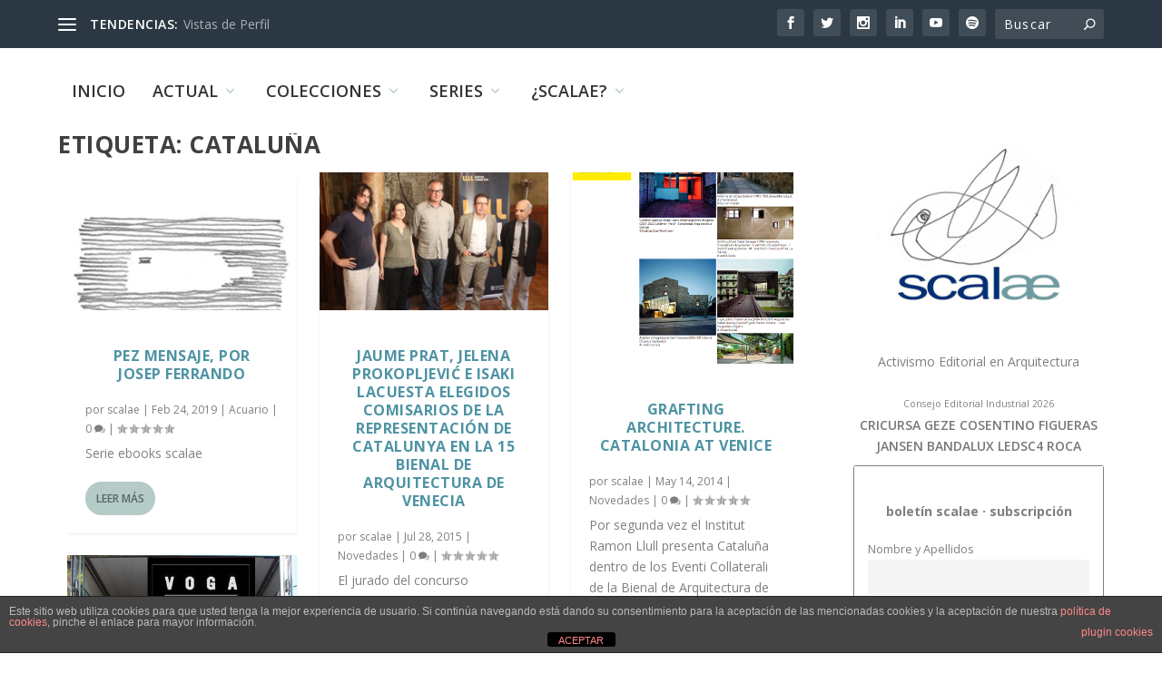

--- FILE ---
content_type: text/html; charset=UTF-8
request_url: https://scalae.net/tags/catalu-a
body_size: 29156
content:
<!DOCTYPE html>
<!--[if IE 6]>
<html id="ie6" lang="es">
<![endif]-->
<!--[if IE 7]>
<html id="ie7" lang="es">
<![endif]-->
<!--[if IE 8]>
<html id="ie8" lang="es">
<![endif]-->
<!--[if !(IE 6) | !(IE 7) | !(IE 8)  ]><!-->
<html lang="es">
<!--<![endif]-->
<head>
	<meta charset="UTF-8" />
			
	<meta http-equiv="X-UA-Compatible" content="IE=edge">
	<link rel="pingback" href="https://scalae.net/xmlrpc.php" />

		<!--[if lt IE 9]>
	<script src="https://scalae.net/wp-content/themes/Extra/scripts/ext/html5.js" type="text/javascript"></script>
	<![endif]-->

	<script type="text/javascript">
		document.documentElement.className = 'js';
	</script>

	<title>Cataluña | scalae</title>
<link rel="preconnect" href="https://fonts.gstatic.com" crossorigin /><meta name='robots' content='max-image-preview:large' />
<script type="text/javascript">
			let jqueryParams=[],jQuery=function(r){return jqueryParams=[...jqueryParams,r],jQuery},$=function(r){return jqueryParams=[...jqueryParams,r],$};window.jQuery=jQuery,window.$=jQuery;let customHeadScripts=!1;jQuery.fn=jQuery.prototype={},$.fn=jQuery.prototype={},jQuery.noConflict=function(r){if(window.jQuery)return jQuery=window.jQuery,$=window.jQuery,customHeadScripts=!0,jQuery.noConflict},jQuery.ready=function(r){jqueryParams=[...jqueryParams,r]},$.ready=function(r){jqueryParams=[...jqueryParams,r]},jQuery.load=function(r){jqueryParams=[...jqueryParams,r]},$.load=function(r){jqueryParams=[...jqueryParams,r]},jQuery.fn.ready=function(r){jqueryParams=[...jqueryParams,r]},$.fn.ready=function(r){jqueryParams=[...jqueryParams,r]};</script><link rel='dns-prefetch' href='//www.googletagmanager.com' />
<link rel='dns-prefetch' href='//fonts.googleapis.com' />
<link rel="alternate" type="application/rss+xml" title="scalae &raquo; Feed" href="https://scalae.net/feed" />
<link rel="alternate" type="application/rss+xml" title="scalae &raquo; Feed de los comentarios" href="https://scalae.net/comments/feed" />
<link rel="alternate" type="application/rss+xml" title="scalae &raquo; Etiqueta Cataluña del feed" href="https://scalae.net/tags/catalu-a/feed" />
<meta content="Extra v.4.27.4" name="generator"/><link rel='stylesheet' id='scap.flashblock-css' href='https://scalae.net/wp-content/plugins/compact-wp-audio-player/css/flashblock.css?ver=6.8.3' type='text/css' media='all' />
<link rel='stylesheet' id='scap.player-css' href='https://scalae.net/wp-content/plugins/compact-wp-audio-player/css/player.css?ver=6.8.3' type='text/css' media='all' />
<style id='wp-block-library-theme-inline-css' type='text/css'>
.wp-block-audio :where(figcaption){color:#555;font-size:13px;text-align:center}.is-dark-theme .wp-block-audio :where(figcaption){color:#ffffffa6}.wp-block-audio{margin:0 0 1em}.wp-block-code{border:1px solid #ccc;border-radius:4px;font-family:Menlo,Consolas,monaco,monospace;padding:.8em 1em}.wp-block-embed :where(figcaption){color:#555;font-size:13px;text-align:center}.is-dark-theme .wp-block-embed :where(figcaption){color:#ffffffa6}.wp-block-embed{margin:0 0 1em}.blocks-gallery-caption{color:#555;font-size:13px;text-align:center}.is-dark-theme .blocks-gallery-caption{color:#ffffffa6}:root :where(.wp-block-image figcaption){color:#555;font-size:13px;text-align:center}.is-dark-theme :root :where(.wp-block-image figcaption){color:#ffffffa6}.wp-block-image{margin:0 0 1em}.wp-block-pullquote{border-bottom:4px solid;border-top:4px solid;color:currentColor;margin-bottom:1.75em}.wp-block-pullquote cite,.wp-block-pullquote footer,.wp-block-pullquote__citation{color:currentColor;font-size:.8125em;font-style:normal;text-transform:uppercase}.wp-block-quote{border-left:.25em solid;margin:0 0 1.75em;padding-left:1em}.wp-block-quote cite,.wp-block-quote footer{color:currentColor;font-size:.8125em;font-style:normal;position:relative}.wp-block-quote:where(.has-text-align-right){border-left:none;border-right:.25em solid;padding-left:0;padding-right:1em}.wp-block-quote:where(.has-text-align-center){border:none;padding-left:0}.wp-block-quote.is-large,.wp-block-quote.is-style-large,.wp-block-quote:where(.is-style-plain){border:none}.wp-block-search .wp-block-search__label{font-weight:700}.wp-block-search__button{border:1px solid #ccc;padding:.375em .625em}:where(.wp-block-group.has-background){padding:1.25em 2.375em}.wp-block-separator.has-css-opacity{opacity:.4}.wp-block-separator{border:none;border-bottom:2px solid;margin-left:auto;margin-right:auto}.wp-block-separator.has-alpha-channel-opacity{opacity:1}.wp-block-separator:not(.is-style-wide):not(.is-style-dots){width:100px}.wp-block-separator.has-background:not(.is-style-dots){border-bottom:none;height:1px}.wp-block-separator.has-background:not(.is-style-wide):not(.is-style-dots){height:2px}.wp-block-table{margin:0 0 1em}.wp-block-table td,.wp-block-table th{word-break:normal}.wp-block-table :where(figcaption){color:#555;font-size:13px;text-align:center}.is-dark-theme .wp-block-table :where(figcaption){color:#ffffffa6}.wp-block-video :where(figcaption){color:#555;font-size:13px;text-align:center}.is-dark-theme .wp-block-video :where(figcaption){color:#ffffffa6}.wp-block-video{margin:0 0 1em}:root :where(.wp-block-template-part.has-background){margin-bottom:0;margin-top:0;padding:1.25em 2.375em}
</style>
<style id='global-styles-inline-css' type='text/css'>
:root{--wp--preset--aspect-ratio--square: 1;--wp--preset--aspect-ratio--4-3: 4/3;--wp--preset--aspect-ratio--3-4: 3/4;--wp--preset--aspect-ratio--3-2: 3/2;--wp--preset--aspect-ratio--2-3: 2/3;--wp--preset--aspect-ratio--16-9: 16/9;--wp--preset--aspect-ratio--9-16: 9/16;--wp--preset--color--black: #000000;--wp--preset--color--cyan-bluish-gray: #abb8c3;--wp--preset--color--white: #ffffff;--wp--preset--color--pale-pink: #f78da7;--wp--preset--color--vivid-red: #cf2e2e;--wp--preset--color--luminous-vivid-orange: #ff6900;--wp--preset--color--luminous-vivid-amber: #fcb900;--wp--preset--color--light-green-cyan: #7bdcb5;--wp--preset--color--vivid-green-cyan: #00d084;--wp--preset--color--pale-cyan-blue: #8ed1fc;--wp--preset--color--vivid-cyan-blue: #0693e3;--wp--preset--color--vivid-purple: #9b51e0;--wp--preset--gradient--vivid-cyan-blue-to-vivid-purple: linear-gradient(135deg,rgba(6,147,227,1) 0%,rgb(155,81,224) 100%);--wp--preset--gradient--light-green-cyan-to-vivid-green-cyan: linear-gradient(135deg,rgb(122,220,180) 0%,rgb(0,208,130) 100%);--wp--preset--gradient--luminous-vivid-amber-to-luminous-vivid-orange: linear-gradient(135deg,rgba(252,185,0,1) 0%,rgba(255,105,0,1) 100%);--wp--preset--gradient--luminous-vivid-orange-to-vivid-red: linear-gradient(135deg,rgba(255,105,0,1) 0%,rgb(207,46,46) 100%);--wp--preset--gradient--very-light-gray-to-cyan-bluish-gray: linear-gradient(135deg,rgb(238,238,238) 0%,rgb(169,184,195) 100%);--wp--preset--gradient--cool-to-warm-spectrum: linear-gradient(135deg,rgb(74,234,220) 0%,rgb(151,120,209) 20%,rgb(207,42,186) 40%,rgb(238,44,130) 60%,rgb(251,105,98) 80%,rgb(254,248,76) 100%);--wp--preset--gradient--blush-light-purple: linear-gradient(135deg,rgb(255,206,236) 0%,rgb(152,150,240) 100%);--wp--preset--gradient--blush-bordeaux: linear-gradient(135deg,rgb(254,205,165) 0%,rgb(254,45,45) 50%,rgb(107,0,62) 100%);--wp--preset--gradient--luminous-dusk: linear-gradient(135deg,rgb(255,203,112) 0%,rgb(199,81,192) 50%,rgb(65,88,208) 100%);--wp--preset--gradient--pale-ocean: linear-gradient(135deg,rgb(255,245,203) 0%,rgb(182,227,212) 50%,rgb(51,167,181) 100%);--wp--preset--gradient--electric-grass: linear-gradient(135deg,rgb(202,248,128) 0%,rgb(113,206,126) 100%);--wp--preset--gradient--midnight: linear-gradient(135deg,rgb(2,3,129) 0%,rgb(40,116,252) 100%);--wp--preset--font-size--small: 13px;--wp--preset--font-size--medium: 20px;--wp--preset--font-size--large: 36px;--wp--preset--font-size--x-large: 42px;--wp--preset--spacing--20: 0.44rem;--wp--preset--spacing--30: 0.67rem;--wp--preset--spacing--40: 1rem;--wp--preset--spacing--50: 1.5rem;--wp--preset--spacing--60: 2.25rem;--wp--preset--spacing--70: 3.38rem;--wp--preset--spacing--80: 5.06rem;--wp--preset--shadow--natural: 6px 6px 9px rgba(0, 0, 0, 0.2);--wp--preset--shadow--deep: 12px 12px 50px rgba(0, 0, 0, 0.4);--wp--preset--shadow--sharp: 6px 6px 0px rgba(0, 0, 0, 0.2);--wp--preset--shadow--outlined: 6px 6px 0px -3px rgba(255, 255, 255, 1), 6px 6px rgba(0, 0, 0, 1);--wp--preset--shadow--crisp: 6px 6px 0px rgba(0, 0, 0, 1);}:root { --wp--style--global--content-size: 856px;--wp--style--global--wide-size: 1280px; }:where(body) { margin: 0; }.wp-site-blocks > .alignleft { float: left; margin-right: 2em; }.wp-site-blocks > .alignright { float: right; margin-left: 2em; }.wp-site-blocks > .aligncenter { justify-content: center; margin-left: auto; margin-right: auto; }:where(.is-layout-flex){gap: 0.5em;}:where(.is-layout-grid){gap: 0.5em;}.is-layout-flow > .alignleft{float: left;margin-inline-start: 0;margin-inline-end: 2em;}.is-layout-flow > .alignright{float: right;margin-inline-start: 2em;margin-inline-end: 0;}.is-layout-flow > .aligncenter{margin-left: auto !important;margin-right: auto !important;}.is-layout-constrained > .alignleft{float: left;margin-inline-start: 0;margin-inline-end: 2em;}.is-layout-constrained > .alignright{float: right;margin-inline-start: 2em;margin-inline-end: 0;}.is-layout-constrained > .aligncenter{margin-left: auto !important;margin-right: auto !important;}.is-layout-constrained > :where(:not(.alignleft):not(.alignright):not(.alignfull)){max-width: var(--wp--style--global--content-size);margin-left: auto !important;margin-right: auto !important;}.is-layout-constrained > .alignwide{max-width: var(--wp--style--global--wide-size);}body .is-layout-flex{display: flex;}.is-layout-flex{flex-wrap: wrap;align-items: center;}.is-layout-flex > :is(*, div){margin: 0;}body .is-layout-grid{display: grid;}.is-layout-grid > :is(*, div){margin: 0;}body{padding-top: 0px;padding-right: 0px;padding-bottom: 0px;padding-left: 0px;}:root :where(.wp-element-button, .wp-block-button__link){background-color: #32373c;border-width: 0;color: #fff;font-family: inherit;font-size: inherit;line-height: inherit;padding: calc(0.667em + 2px) calc(1.333em + 2px);text-decoration: none;}.has-black-color{color: var(--wp--preset--color--black) !important;}.has-cyan-bluish-gray-color{color: var(--wp--preset--color--cyan-bluish-gray) !important;}.has-white-color{color: var(--wp--preset--color--white) !important;}.has-pale-pink-color{color: var(--wp--preset--color--pale-pink) !important;}.has-vivid-red-color{color: var(--wp--preset--color--vivid-red) !important;}.has-luminous-vivid-orange-color{color: var(--wp--preset--color--luminous-vivid-orange) !important;}.has-luminous-vivid-amber-color{color: var(--wp--preset--color--luminous-vivid-amber) !important;}.has-light-green-cyan-color{color: var(--wp--preset--color--light-green-cyan) !important;}.has-vivid-green-cyan-color{color: var(--wp--preset--color--vivid-green-cyan) !important;}.has-pale-cyan-blue-color{color: var(--wp--preset--color--pale-cyan-blue) !important;}.has-vivid-cyan-blue-color{color: var(--wp--preset--color--vivid-cyan-blue) !important;}.has-vivid-purple-color{color: var(--wp--preset--color--vivid-purple) !important;}.has-black-background-color{background-color: var(--wp--preset--color--black) !important;}.has-cyan-bluish-gray-background-color{background-color: var(--wp--preset--color--cyan-bluish-gray) !important;}.has-white-background-color{background-color: var(--wp--preset--color--white) !important;}.has-pale-pink-background-color{background-color: var(--wp--preset--color--pale-pink) !important;}.has-vivid-red-background-color{background-color: var(--wp--preset--color--vivid-red) !important;}.has-luminous-vivid-orange-background-color{background-color: var(--wp--preset--color--luminous-vivid-orange) !important;}.has-luminous-vivid-amber-background-color{background-color: var(--wp--preset--color--luminous-vivid-amber) !important;}.has-light-green-cyan-background-color{background-color: var(--wp--preset--color--light-green-cyan) !important;}.has-vivid-green-cyan-background-color{background-color: var(--wp--preset--color--vivid-green-cyan) !important;}.has-pale-cyan-blue-background-color{background-color: var(--wp--preset--color--pale-cyan-blue) !important;}.has-vivid-cyan-blue-background-color{background-color: var(--wp--preset--color--vivid-cyan-blue) !important;}.has-vivid-purple-background-color{background-color: var(--wp--preset--color--vivid-purple) !important;}.has-black-border-color{border-color: var(--wp--preset--color--black) !important;}.has-cyan-bluish-gray-border-color{border-color: var(--wp--preset--color--cyan-bluish-gray) !important;}.has-white-border-color{border-color: var(--wp--preset--color--white) !important;}.has-pale-pink-border-color{border-color: var(--wp--preset--color--pale-pink) !important;}.has-vivid-red-border-color{border-color: var(--wp--preset--color--vivid-red) !important;}.has-luminous-vivid-orange-border-color{border-color: var(--wp--preset--color--luminous-vivid-orange) !important;}.has-luminous-vivid-amber-border-color{border-color: var(--wp--preset--color--luminous-vivid-amber) !important;}.has-light-green-cyan-border-color{border-color: var(--wp--preset--color--light-green-cyan) !important;}.has-vivid-green-cyan-border-color{border-color: var(--wp--preset--color--vivid-green-cyan) !important;}.has-pale-cyan-blue-border-color{border-color: var(--wp--preset--color--pale-cyan-blue) !important;}.has-vivid-cyan-blue-border-color{border-color: var(--wp--preset--color--vivid-cyan-blue) !important;}.has-vivid-purple-border-color{border-color: var(--wp--preset--color--vivid-purple) !important;}.has-vivid-cyan-blue-to-vivid-purple-gradient-background{background: var(--wp--preset--gradient--vivid-cyan-blue-to-vivid-purple) !important;}.has-light-green-cyan-to-vivid-green-cyan-gradient-background{background: var(--wp--preset--gradient--light-green-cyan-to-vivid-green-cyan) !important;}.has-luminous-vivid-amber-to-luminous-vivid-orange-gradient-background{background: var(--wp--preset--gradient--luminous-vivid-amber-to-luminous-vivid-orange) !important;}.has-luminous-vivid-orange-to-vivid-red-gradient-background{background: var(--wp--preset--gradient--luminous-vivid-orange-to-vivid-red) !important;}.has-very-light-gray-to-cyan-bluish-gray-gradient-background{background: var(--wp--preset--gradient--very-light-gray-to-cyan-bluish-gray) !important;}.has-cool-to-warm-spectrum-gradient-background{background: var(--wp--preset--gradient--cool-to-warm-spectrum) !important;}.has-blush-light-purple-gradient-background{background: var(--wp--preset--gradient--blush-light-purple) !important;}.has-blush-bordeaux-gradient-background{background: var(--wp--preset--gradient--blush-bordeaux) !important;}.has-luminous-dusk-gradient-background{background: var(--wp--preset--gradient--luminous-dusk) !important;}.has-pale-ocean-gradient-background{background: var(--wp--preset--gradient--pale-ocean) !important;}.has-electric-grass-gradient-background{background: var(--wp--preset--gradient--electric-grass) !important;}.has-midnight-gradient-background{background: var(--wp--preset--gradient--midnight) !important;}.has-small-font-size{font-size: var(--wp--preset--font-size--small) !important;}.has-medium-font-size{font-size: var(--wp--preset--font-size--medium) !important;}.has-large-font-size{font-size: var(--wp--preset--font-size--large) !important;}.has-x-large-font-size{font-size: var(--wp--preset--font-size--x-large) !important;}
:where(.wp-block-post-template.is-layout-flex){gap: 1.25em;}:where(.wp-block-post-template.is-layout-grid){gap: 1.25em;}
:where(.wp-block-columns.is-layout-flex){gap: 2em;}:where(.wp-block-columns.is-layout-grid){gap: 2em;}
:root :where(.wp-block-pullquote){font-size: 1.5em;line-height: 1.6;}
</style>
<link rel='stylesheet' id='front-estilos-css' href='https://scalae.net/wp-content/plugins/asesor-cookies-para-la-ley-en-espana/html/front/estilos.css?ver=6.8.3' type='text/css' media='all' />
<link rel='stylesheet' id='trp-language-switcher-style-css' href='https://scalae.net/wp-content/plugins/translatepress-multilingual/assets/css/trp-language-switcher.css?ver=3.0.7' type='text/css' media='all' />
<link rel='stylesheet' id='crp-style-thumbs-grid-css' href='https://scalae.net/wp-content/plugins/contextual-related-posts/css/thumbs-grid.min.css?ver=4.1.0' type='text/css' media='all' />
<style id='crp-style-thumbs-grid-inline-css' type='text/css'>

			.crp_related.crp-thumbs-grid ul li a.crp_link {
				grid-template-rows: 50px auto;
			}
			.crp_related.crp-thumbs-grid ul {
				grid-template-columns: repeat(auto-fill, minmax(100px, 1fr));
			}
			
</style>
<link rel='stylesheet' id='extra-fonts-css' href='https://fonts.googleapis.com/css?family=Open+Sans:300italic,400italic,600italic,700italic,800italic,400,300,600,700,800&#038;subset=latin,latin-ext' type='text/css' media='all' />
<link rel='stylesheet' id='extra-style-css' href='https://scalae.net/wp-content/themes/Extra/style.min.css?ver=4.27.4' type='text/css' media='all' />
<style id='extra-dynamic-critical-inline-css' type='text/css'>
@font-face{font-family:ETmodules;font-display:block;src:url(//scalae.net/wp-content/themes/Extra/core/admin/fonts/modules/base/modules.eot);src:url(//scalae.net/wp-content/themes/Extra/core/admin/fonts/modules/base/modules.eot?#iefix) format("embedded-opentype"),url(//scalae.net/wp-content/themes/Extra/core/admin/fonts/modules/base/modules.woff) format("woff"),url(//scalae.net/wp-content/themes/Extra/core/admin/fonts/modules/base/modules.ttf) format("truetype"),url(//scalae.net/wp-content/themes/Extra/core/admin/fonts/modules/base/modules.svg#ETmodules) format("svg");font-weight:400;font-style:normal}
.et_audio_content,.et_link_content,.et_quote_content{background-color:#2ea3f2}.et_pb_post .et-pb-controllers a{margin-bottom:10px}.format-gallery .et-pb-controllers{bottom:0}.et_pb_blog_grid .et_audio_content{margin-bottom:19px}.et_pb_row .et_pb_blog_grid .et_pb_post .et_pb_slide{min-height:180px}.et_audio_content .wp-block-audio{margin:0;padding:0}.et_audio_content h2{line-height:44px}.et_pb_column_1_2 .et_audio_content h2,.et_pb_column_1_3 .et_audio_content h2,.et_pb_column_1_4 .et_audio_content h2,.et_pb_column_1_5 .et_audio_content h2,.et_pb_column_1_6 .et_audio_content h2,.et_pb_column_2_5 .et_audio_content h2,.et_pb_column_3_5 .et_audio_content h2,.et_pb_column_3_8 .et_audio_content h2{margin-bottom:9px;margin-top:0}.et_pb_column_1_2 .et_audio_content,.et_pb_column_3_5 .et_audio_content{padding:35px 40px}.et_pb_column_1_2 .et_audio_content h2,.et_pb_column_3_5 .et_audio_content h2{line-height:32px}.et_pb_column_1_3 .et_audio_content,.et_pb_column_1_4 .et_audio_content,.et_pb_column_1_5 .et_audio_content,.et_pb_column_1_6 .et_audio_content,.et_pb_column_2_5 .et_audio_content,.et_pb_column_3_8 .et_audio_content{padding:35px 20px}.et_pb_column_1_3 .et_audio_content h2,.et_pb_column_1_4 .et_audio_content h2,.et_pb_column_1_5 .et_audio_content h2,.et_pb_column_1_6 .et_audio_content h2,.et_pb_column_2_5 .et_audio_content h2,.et_pb_column_3_8 .et_audio_content h2{font-size:18px;line-height:26px}article.et_pb_has_overlay .et_pb_blog_image_container{position:relative}.et_pb_post>.et_main_video_container{position:relative;margin-bottom:30px}.et_pb_post .et_pb_video_overlay .et_pb_video_play{color:#fff}.et_pb_post .et_pb_video_overlay_hover:hover{background:rgba(0,0,0,.6)}.et_audio_content,.et_link_content,.et_quote_content{text-align:center;word-wrap:break-word;position:relative;padding:50px 60px}.et_audio_content h2,.et_link_content a.et_link_main_url,.et_link_content h2,.et_quote_content blockquote cite,.et_quote_content blockquote p{color:#fff!important}.et_quote_main_link{position:absolute;text-indent:-9999px;width:100%;height:100%;display:block;top:0;left:0}.et_quote_content blockquote{padding:0;margin:0;border:none}.et_audio_content h2,.et_link_content h2,.et_quote_content blockquote p{margin-top:0}.et_audio_content h2{margin-bottom:20px}.et_audio_content h2,.et_link_content h2,.et_quote_content blockquote p{line-height:44px}.et_link_content a.et_link_main_url,.et_quote_content blockquote cite{font-size:18px;font-weight:200}.et_quote_content blockquote cite{font-style:normal}.et_pb_column_2_3 .et_quote_content{padding:50px 42px 45px}.et_pb_column_2_3 .et_audio_content,.et_pb_column_2_3 .et_link_content{padding:40px 40px 45px}.et_pb_column_1_2 .et_audio_content,.et_pb_column_1_2 .et_link_content,.et_pb_column_1_2 .et_quote_content,.et_pb_column_3_5 .et_audio_content,.et_pb_column_3_5 .et_link_content,.et_pb_column_3_5 .et_quote_content{padding:35px 40px}.et_pb_column_1_2 .et_quote_content blockquote p,.et_pb_column_3_5 .et_quote_content blockquote p{font-size:26px;line-height:32px}.et_pb_column_1_2 .et_audio_content h2,.et_pb_column_1_2 .et_link_content h2,.et_pb_column_3_5 .et_audio_content h2,.et_pb_column_3_5 .et_link_content h2{line-height:32px}.et_pb_column_1_2 .et_link_content a.et_link_main_url,.et_pb_column_1_2 .et_quote_content blockquote cite,.et_pb_column_3_5 .et_link_content a.et_link_main_url,.et_pb_column_3_5 .et_quote_content blockquote cite{font-size:14px}.et_pb_column_1_3 .et_quote_content,.et_pb_column_1_4 .et_quote_content,.et_pb_column_1_5 .et_quote_content,.et_pb_column_1_6 .et_quote_content,.et_pb_column_2_5 .et_quote_content,.et_pb_column_3_8 .et_quote_content{padding:35px 30px 32px}.et_pb_column_1_3 .et_audio_content,.et_pb_column_1_3 .et_link_content,.et_pb_column_1_4 .et_audio_content,.et_pb_column_1_4 .et_link_content,.et_pb_column_1_5 .et_audio_content,.et_pb_column_1_5 .et_link_content,.et_pb_column_1_6 .et_audio_content,.et_pb_column_1_6 .et_link_content,.et_pb_column_2_5 .et_audio_content,.et_pb_column_2_5 .et_link_content,.et_pb_column_3_8 .et_audio_content,.et_pb_column_3_8 .et_link_content{padding:35px 20px}.et_pb_column_1_3 .et_audio_content h2,.et_pb_column_1_3 .et_link_content h2,.et_pb_column_1_3 .et_quote_content blockquote p,.et_pb_column_1_4 .et_audio_content h2,.et_pb_column_1_4 .et_link_content h2,.et_pb_column_1_4 .et_quote_content blockquote p,.et_pb_column_1_5 .et_audio_content h2,.et_pb_column_1_5 .et_link_content h2,.et_pb_column_1_5 .et_quote_content blockquote p,.et_pb_column_1_6 .et_audio_content h2,.et_pb_column_1_6 .et_link_content h2,.et_pb_column_1_6 .et_quote_content blockquote p,.et_pb_column_2_5 .et_audio_content h2,.et_pb_column_2_5 .et_link_content h2,.et_pb_column_2_5 .et_quote_content blockquote p,.et_pb_column_3_8 .et_audio_content h2,.et_pb_column_3_8 .et_link_content h2,.et_pb_column_3_8 .et_quote_content blockquote p{font-size:18px;line-height:26px}.et_pb_column_1_3 .et_link_content a.et_link_main_url,.et_pb_column_1_3 .et_quote_content blockquote cite,.et_pb_column_1_4 .et_link_content a.et_link_main_url,.et_pb_column_1_4 .et_quote_content blockquote cite,.et_pb_column_1_5 .et_link_content a.et_link_main_url,.et_pb_column_1_5 .et_quote_content blockquote cite,.et_pb_column_1_6 .et_link_content a.et_link_main_url,.et_pb_column_1_6 .et_quote_content blockquote cite,.et_pb_column_2_5 .et_link_content a.et_link_main_url,.et_pb_column_2_5 .et_quote_content blockquote cite,.et_pb_column_3_8 .et_link_content a.et_link_main_url,.et_pb_column_3_8 .et_quote_content blockquote cite{font-size:14px}.et_pb_post .et_pb_gallery_post_type .et_pb_slide{min-height:500px;background-size:cover!important;background-position:top}.format-gallery .et_pb_slider.gallery-not-found .et_pb_slide{box-shadow:inset 0 0 10px rgba(0,0,0,.1)}.format-gallery .et_pb_slider:hover .et-pb-arrow-prev{left:0}.format-gallery .et_pb_slider:hover .et-pb-arrow-next{right:0}.et_pb_post>.et_pb_slider{margin-bottom:30px}.et_pb_column_3_4 .et_pb_post .et_pb_slide{min-height:442px}.et_pb_column_2_3 .et_pb_post .et_pb_slide{min-height:390px}.et_pb_column_1_2 .et_pb_post .et_pb_slide,.et_pb_column_3_5 .et_pb_post .et_pb_slide{min-height:284px}.et_pb_column_1_3 .et_pb_post .et_pb_slide,.et_pb_column_2_5 .et_pb_post .et_pb_slide,.et_pb_column_3_8 .et_pb_post .et_pb_slide{min-height:180px}.et_pb_column_1_4 .et_pb_post .et_pb_slide,.et_pb_column_1_5 .et_pb_post .et_pb_slide,.et_pb_column_1_6 .et_pb_post .et_pb_slide{min-height:125px}.et_pb_portfolio.et_pb_section_parallax .pagination,.et_pb_portfolio.et_pb_section_video .pagination,.et_pb_portfolio_grid.et_pb_section_parallax .pagination,.et_pb_portfolio_grid.et_pb_section_video .pagination{position:relative}.et_pb_bg_layout_light .et_pb_post .post-meta,.et_pb_bg_layout_light .et_pb_post .post-meta a,.et_pb_bg_layout_light .et_pb_post p{color:#666}.et_pb_bg_layout_dark .et_pb_post .post-meta,.et_pb_bg_layout_dark .et_pb_post .post-meta a,.et_pb_bg_layout_dark .et_pb_post p{color:inherit}.et_pb_text_color_dark .et_audio_content h2,.et_pb_text_color_dark .et_link_content a.et_link_main_url,.et_pb_text_color_dark .et_link_content h2,.et_pb_text_color_dark .et_quote_content blockquote cite,.et_pb_text_color_dark .et_quote_content blockquote p{color:#666!important}.et_pb_text_color_dark.et_audio_content h2,.et_pb_text_color_dark.et_link_content a.et_link_main_url,.et_pb_text_color_dark.et_link_content h2,.et_pb_text_color_dark.et_quote_content blockquote cite,.et_pb_text_color_dark.et_quote_content blockquote p{color:#bbb!important}.et_pb_text_color_dark.et_audio_content,.et_pb_text_color_dark.et_link_content,.et_pb_text_color_dark.et_quote_content{background-color:#e8e8e8}@media (min-width:981px) and (max-width:1100px){.et_quote_content{padding:50px 70px 45px}.et_pb_column_2_3 .et_quote_content{padding:50px 50px 45px}.et_pb_column_1_2 .et_quote_content,.et_pb_column_3_5 .et_quote_content{padding:35px 47px 30px}.et_pb_column_1_3 .et_quote_content,.et_pb_column_1_4 .et_quote_content,.et_pb_column_1_5 .et_quote_content,.et_pb_column_1_6 .et_quote_content,.et_pb_column_2_5 .et_quote_content,.et_pb_column_3_8 .et_quote_content{padding:35px 25px 32px}.et_pb_column_4_4 .et_pb_post .et_pb_slide{min-height:534px}.et_pb_column_3_4 .et_pb_post .et_pb_slide{min-height:392px}.et_pb_column_2_3 .et_pb_post .et_pb_slide{min-height:345px}.et_pb_column_1_2 .et_pb_post .et_pb_slide,.et_pb_column_3_5 .et_pb_post .et_pb_slide{min-height:250px}.et_pb_column_1_3 .et_pb_post .et_pb_slide,.et_pb_column_2_5 .et_pb_post .et_pb_slide,.et_pb_column_3_8 .et_pb_post .et_pb_slide{min-height:155px}.et_pb_column_1_4 .et_pb_post .et_pb_slide,.et_pb_column_1_5 .et_pb_post .et_pb_slide,.et_pb_column_1_6 .et_pb_post .et_pb_slide{min-height:108px}}@media (max-width:980px){.et_pb_bg_layout_dark_tablet .et_audio_content h2{color:#fff!important}.et_pb_text_color_dark_tablet.et_audio_content h2{color:#bbb!important}.et_pb_text_color_dark_tablet.et_audio_content{background-color:#e8e8e8}.et_pb_bg_layout_dark_tablet .et_audio_content h2,.et_pb_bg_layout_dark_tablet .et_link_content a.et_link_main_url,.et_pb_bg_layout_dark_tablet .et_link_content h2,.et_pb_bg_layout_dark_tablet .et_quote_content blockquote cite,.et_pb_bg_layout_dark_tablet .et_quote_content blockquote p{color:#fff!important}.et_pb_text_color_dark_tablet .et_audio_content h2,.et_pb_text_color_dark_tablet .et_link_content a.et_link_main_url,.et_pb_text_color_dark_tablet .et_link_content h2,.et_pb_text_color_dark_tablet .et_quote_content blockquote cite,.et_pb_text_color_dark_tablet .et_quote_content blockquote p{color:#666!important}.et_pb_text_color_dark_tablet.et_audio_content h2,.et_pb_text_color_dark_tablet.et_link_content a.et_link_main_url,.et_pb_text_color_dark_tablet.et_link_content h2,.et_pb_text_color_dark_tablet.et_quote_content blockquote cite,.et_pb_text_color_dark_tablet.et_quote_content blockquote p{color:#bbb!important}.et_pb_text_color_dark_tablet.et_audio_content,.et_pb_text_color_dark_tablet.et_link_content,.et_pb_text_color_dark_tablet.et_quote_content{background-color:#e8e8e8}}@media (min-width:768px) and (max-width:980px){.et_audio_content h2{font-size:26px!important;line-height:44px!important;margin-bottom:24px!important}.et_pb_post>.et_pb_gallery_post_type>.et_pb_slides>.et_pb_slide{min-height:384px!important}.et_quote_content{padding:50px 43px 45px!important}.et_quote_content blockquote p{font-size:26px!important;line-height:44px!important}.et_quote_content blockquote cite{font-size:18px!important}.et_link_content{padding:40px 40px 45px}.et_link_content h2{font-size:26px!important;line-height:44px!important}.et_link_content a.et_link_main_url{font-size:18px!important}}@media (max-width:767px){.et_audio_content h2,.et_link_content h2,.et_quote_content,.et_quote_content blockquote p{font-size:20px!important;line-height:26px!important}.et_audio_content,.et_link_content{padding:35px 20px!important}.et_audio_content h2{margin-bottom:9px!important}.et_pb_bg_layout_dark_phone .et_audio_content h2{color:#fff!important}.et_pb_text_color_dark_phone.et_audio_content{background-color:#e8e8e8}.et_link_content a.et_link_main_url,.et_quote_content blockquote cite{font-size:14px!important}.format-gallery .et-pb-controllers{height:auto}.et_pb_post>.et_pb_gallery_post_type>.et_pb_slides>.et_pb_slide{min-height:222px!important}.et_pb_bg_layout_dark_phone .et_audio_content h2,.et_pb_bg_layout_dark_phone .et_link_content a.et_link_main_url,.et_pb_bg_layout_dark_phone .et_link_content h2,.et_pb_bg_layout_dark_phone .et_quote_content blockquote cite,.et_pb_bg_layout_dark_phone .et_quote_content blockquote p{color:#fff!important}.et_pb_text_color_dark_phone .et_audio_content h2,.et_pb_text_color_dark_phone .et_link_content a.et_link_main_url,.et_pb_text_color_dark_phone .et_link_content h2,.et_pb_text_color_dark_phone .et_quote_content blockquote cite,.et_pb_text_color_dark_phone .et_quote_content blockquote p{color:#666!important}.et_pb_text_color_dark_phone.et_audio_content h2,.et_pb_text_color_dark_phone.et_link_content a.et_link_main_url,.et_pb_text_color_dark_phone.et_link_content h2,.et_pb_text_color_dark_phone.et_quote_content blockquote cite,.et_pb_text_color_dark_phone.et_quote_content blockquote p{color:#bbb!important}.et_pb_text_color_dark_phone.et_audio_content,.et_pb_text_color_dark_phone.et_link_content,.et_pb_text_color_dark_phone.et_quote_content{background-color:#e8e8e8}}@media (max-width:479px){.et_pb_column_1_2 .et_pb_carousel_item .et_pb_video_play,.et_pb_column_1_3 .et_pb_carousel_item .et_pb_video_play,.et_pb_column_2_3 .et_pb_carousel_item .et_pb_video_play,.et_pb_column_2_5 .et_pb_carousel_item .et_pb_video_play,.et_pb_column_3_5 .et_pb_carousel_item .et_pb_video_play,.et_pb_column_3_8 .et_pb_carousel_item .et_pb_video_play{font-size:1.5rem;line-height:1.5rem;margin-left:-.75rem;margin-top:-.75rem}.et_audio_content,.et_quote_content{padding:35px 20px!important}.et_pb_post>.et_pb_gallery_post_type>.et_pb_slides>.et_pb_slide{min-height:156px!important}}.et_full_width_page .et_gallery_item{float:left;width:20.875%;margin:0 5.5% 5.5% 0}.et_full_width_page .et_gallery_item:nth-child(3n){margin-right:5.5%}.et_full_width_page .et_gallery_item:nth-child(3n+1){clear:none}.et_full_width_page .et_gallery_item:nth-child(4n){margin-right:0}.et_full_width_page .et_gallery_item:nth-child(4n+1){clear:both}
.et_pb_slider{position:relative;overflow:hidden}.et_pb_slide{padding:0 6%;background-size:cover;background-position:50%;background-repeat:no-repeat}.et_pb_slider .et_pb_slide{display:none;float:left;margin-right:-100%;position:relative;width:100%;text-align:center;list-style:none!important;background-position:50%;background-size:100%;background-size:cover}.et_pb_slider .et_pb_slide:first-child{display:list-item}.et-pb-controllers{position:absolute;bottom:20px;left:0;width:100%;text-align:center;z-index:10}.et-pb-controllers a{display:inline-block;background-color:hsla(0,0%,100%,.5);text-indent:-9999px;border-radius:7px;width:7px;height:7px;margin-right:10px;padding:0;opacity:.5}.et-pb-controllers .et-pb-active-control{opacity:1}.et-pb-controllers a:last-child{margin-right:0}.et-pb-controllers .et-pb-active-control{background-color:#fff}.et_pb_slides .et_pb_temp_slide{display:block}.et_pb_slides:after{content:"";display:block;clear:both;visibility:hidden;line-height:0;height:0;width:0}@media (max-width:980px){.et_pb_bg_layout_light_tablet .et-pb-controllers .et-pb-active-control{background-color:#333}.et_pb_bg_layout_light_tablet .et-pb-controllers a{background-color:rgba(0,0,0,.3)}.et_pb_bg_layout_light_tablet .et_pb_slide_content{color:#333}.et_pb_bg_layout_dark_tablet .et_pb_slide_description{text-shadow:0 1px 3px rgba(0,0,0,.3)}.et_pb_bg_layout_dark_tablet .et_pb_slide_content{color:#fff}.et_pb_bg_layout_dark_tablet .et-pb-controllers .et-pb-active-control{background-color:#fff}.et_pb_bg_layout_dark_tablet .et-pb-controllers a{background-color:hsla(0,0%,100%,.5)}}@media (max-width:767px){.et-pb-controllers{position:absolute;bottom:5%;left:0;width:100%;text-align:center;z-index:10;height:14px}.et_transparent_nav .et_pb_section:first-child .et-pb-controllers{bottom:18px}.et_pb_bg_layout_light_phone.et_pb_slider_with_overlay .et_pb_slide_overlay_container,.et_pb_bg_layout_light_phone.et_pb_slider_with_text_overlay .et_pb_text_overlay_wrapper{background-color:hsla(0,0%,100%,.9)}.et_pb_bg_layout_light_phone .et-pb-controllers .et-pb-active-control{background-color:#333}.et_pb_bg_layout_dark_phone.et_pb_slider_with_overlay .et_pb_slide_overlay_container,.et_pb_bg_layout_dark_phone.et_pb_slider_with_text_overlay .et_pb_text_overlay_wrapper,.et_pb_bg_layout_light_phone .et-pb-controllers a{background-color:rgba(0,0,0,.3)}.et_pb_bg_layout_dark_phone .et-pb-controllers .et-pb-active-control{background-color:#fff}.et_pb_bg_layout_dark_phone .et-pb-controllers a{background-color:hsla(0,0%,100%,.5)}}.et_mobile_device .et_pb_slider_parallax .et_pb_slide,.et_mobile_device .et_pb_slides .et_parallax_bg.et_pb_parallax_css{background-attachment:scroll}
.et-pb-arrow-next,.et-pb-arrow-prev{position:absolute;top:50%;z-index:100;font-size:48px;color:#fff;margin-top:-24px;transition:all .2s ease-in-out;opacity:0}.et_pb_bg_layout_light .et-pb-arrow-next,.et_pb_bg_layout_light .et-pb-arrow-prev{color:#333}.et_pb_slider:hover .et-pb-arrow-prev{left:22px;opacity:1}.et_pb_slider:hover .et-pb-arrow-next{right:22px;opacity:1}.et_pb_bg_layout_light .et-pb-controllers .et-pb-active-control{background-color:#333}.et_pb_bg_layout_light .et-pb-controllers a{background-color:rgba(0,0,0,.3)}.et-pb-arrow-next:hover,.et-pb-arrow-prev:hover{text-decoration:none}.et-pb-arrow-next span,.et-pb-arrow-prev span{display:none}.et-pb-arrow-prev{left:-22px}.et-pb-arrow-next{right:-22px}.et-pb-arrow-prev:before{content:"4"}.et-pb-arrow-next:before{content:"5"}.format-gallery .et-pb-arrow-next,.format-gallery .et-pb-arrow-prev{color:#fff}.et_pb_column_1_3 .et_pb_slider:hover .et-pb-arrow-prev,.et_pb_column_1_4 .et_pb_slider:hover .et-pb-arrow-prev,.et_pb_column_1_5 .et_pb_slider:hover .et-pb-arrow-prev,.et_pb_column_1_6 .et_pb_slider:hover .et-pb-arrow-prev,.et_pb_column_2_5 .et_pb_slider:hover .et-pb-arrow-prev{left:0}.et_pb_column_1_3 .et_pb_slider:hover .et-pb-arrow-next,.et_pb_column_1_4 .et_pb_slider:hover .et-pb-arrow-prev,.et_pb_column_1_5 .et_pb_slider:hover .et-pb-arrow-prev,.et_pb_column_1_6 .et_pb_slider:hover .et-pb-arrow-prev,.et_pb_column_2_5 .et_pb_slider:hover .et-pb-arrow-next{right:0}.et_pb_column_1_4 .et_pb_slider .et_pb_slide,.et_pb_column_1_5 .et_pb_slider .et_pb_slide,.et_pb_column_1_6 .et_pb_slider .et_pb_slide{min-height:170px}.et_pb_column_1_4 .et_pb_slider:hover .et-pb-arrow-next,.et_pb_column_1_5 .et_pb_slider:hover .et-pb-arrow-next,.et_pb_column_1_6 .et_pb_slider:hover .et-pb-arrow-next{right:0}@media (max-width:980px){.et_pb_bg_layout_light_tablet .et-pb-arrow-next,.et_pb_bg_layout_light_tablet .et-pb-arrow-prev{color:#333}.et_pb_bg_layout_dark_tablet .et-pb-arrow-next,.et_pb_bg_layout_dark_tablet .et-pb-arrow-prev{color:#fff}}@media (max-width:767px){.et_pb_slider:hover .et-pb-arrow-prev{left:0;opacity:1}.et_pb_slider:hover .et-pb-arrow-next{right:0;opacity:1}.et_pb_bg_layout_light_phone .et-pb-arrow-next,.et_pb_bg_layout_light_phone .et-pb-arrow-prev{color:#333}.et_pb_bg_layout_dark_phone .et-pb-arrow-next,.et_pb_bg_layout_dark_phone .et-pb-arrow-prev{color:#fff}}.et_mobile_device .et-pb-arrow-prev{left:22px;opacity:1}.et_mobile_device .et-pb-arrow-next{right:22px;opacity:1}@media (max-width:767px){.et_mobile_device .et-pb-arrow-prev{left:0;opacity:1}.et_mobile_device .et-pb-arrow-next{right:0;opacity:1}}
.et_overlay{z-index:-1;position:absolute;top:0;left:0;display:block;width:100%;height:100%;background:hsla(0,0%,100%,.9);opacity:0;pointer-events:none;transition:all .3s;border:1px solid #e5e5e5;box-sizing:border-box;-webkit-backface-visibility:hidden;backface-visibility:hidden;-webkit-font-smoothing:antialiased}.et_overlay:before{color:#2ea3f2;content:"\E050";position:absolute;top:50%;left:50%;transform:translate(-50%,-50%);font-size:32px;transition:all .4s}.et_portfolio_image,.et_shop_image{position:relative;display:block}.et_pb_has_overlay:not(.et_pb_image):hover .et_overlay,.et_portfolio_image:hover .et_overlay,.et_shop_image:hover .et_overlay{z-index:3;opacity:1}#ie7 .et_overlay,#ie8 .et_overlay{display:none}.et_pb_module.et_pb_has_overlay{position:relative}.et_pb_module.et_pb_has_overlay .et_overlay,article.et_pb_has_overlay{border:none}
.et_pb_blog_grid .et_audio_container .mejs-container .mejs-controls .mejs-time span{font-size:14px}.et_audio_container .mejs-container{width:auto!important;min-width:unset!important;height:auto!important}.et_audio_container .mejs-container,.et_audio_container .mejs-container .mejs-controls,.et_audio_container .mejs-embed,.et_audio_container .mejs-embed body{background:none;height:auto}.et_audio_container .mejs-controls .mejs-time-rail .mejs-time-loaded,.et_audio_container .mejs-time.mejs-currenttime-container{display:none!important}.et_audio_container .mejs-time{display:block!important;padding:0;margin-left:10px;margin-right:90px;line-height:inherit}.et_audio_container .mejs-android .mejs-time,.et_audio_container .mejs-ios .mejs-time,.et_audio_container .mejs-ipad .mejs-time,.et_audio_container .mejs-iphone .mejs-time{margin-right:0}.et_audio_container .mejs-controls .mejs-horizontal-volume-slider .mejs-horizontal-volume-total,.et_audio_container .mejs-controls .mejs-time-rail .mejs-time-total{background:hsla(0,0%,100%,.5);border-radius:5px;height:4px;margin:8px 0 0;top:0;right:0;left:auto}.et_audio_container .mejs-controls>div{height:20px!important}.et_audio_container .mejs-controls div.mejs-time-rail{padding-top:0;position:relative;display:block!important;margin-left:42px;margin-right:0}.et_audio_container span.mejs-time-total.mejs-time-slider{display:block!important;position:relative!important;max-width:100%;min-width:unset!important}.et_audio_container .mejs-button.mejs-volume-button{width:auto;height:auto;margin-left:auto;position:absolute;right:59px;bottom:-2px}.et_audio_container .mejs-controls .mejs-horizontal-volume-slider .mejs-horizontal-volume-current,.et_audio_container .mejs-controls .mejs-time-rail .mejs-time-current{background:#fff;height:4px;border-radius:5px}.et_audio_container .mejs-controls .mejs-horizontal-volume-slider .mejs-horizontal-volume-handle,.et_audio_container .mejs-controls .mejs-time-rail .mejs-time-handle{display:block;border:none;width:10px}.et_audio_container .mejs-time-rail .mejs-time-handle-content{border-radius:100%;transform:scale(1)}.et_pb_text_color_dark .et_audio_container .mejs-time-rail .mejs-time-handle-content{border-color:#666}.et_audio_container .mejs-time-rail .mejs-time-hovered{height:4px}.et_audio_container .mejs-controls .mejs-horizontal-volume-slider .mejs-horizontal-volume-handle{background:#fff;border-radius:5px;height:10px;position:absolute;top:-3px}.et_audio_container .mejs-container .mejs-controls .mejs-time span{font-size:18px}.et_audio_container .mejs-controls a.mejs-horizontal-volume-slider{display:block!important;height:19px;margin-left:5px;position:absolute;right:0;bottom:0}.et_audio_container .mejs-controls div.mejs-horizontal-volume-slider{height:4px}.et_audio_container .mejs-playpause-button button,.et_audio_container .mejs-volume-button button{background:none!important;margin:0!important;width:auto!important;height:auto!important;position:relative!important;z-index:99}.et_audio_container .mejs-playpause-button button:before{content:"E"!important;font-size:32px;left:0;top:-8px}.et_audio_container .mejs-playpause-button button:before,.et_audio_container .mejs-volume-button button:before{color:#fff}.et_audio_container .mejs-playpause-button{margin-top:-7px!important;width:auto!important;height:auto!important;position:absolute}.et_audio_container .mejs-controls .mejs-button button:focus{outline:none}.et_audio_container .mejs-playpause-button.mejs-pause button:before{content:"`"!important}.et_audio_container .mejs-volume-button button:before{content:"\E068";font-size:18px}.et_pb_text_color_dark .et_audio_container .mejs-controls .mejs-horizontal-volume-slider .mejs-horizontal-volume-total,.et_pb_text_color_dark .et_audio_container .mejs-controls .mejs-time-rail .mejs-time-total{background:hsla(0,0%,60%,.5)}.et_pb_text_color_dark .et_audio_container .mejs-controls .mejs-horizontal-volume-slider .mejs-horizontal-volume-current,.et_pb_text_color_dark .et_audio_container .mejs-controls .mejs-time-rail .mejs-time-current{background:#999}.et_pb_text_color_dark .et_audio_container .mejs-playpause-button button:before,.et_pb_text_color_dark .et_audio_container .mejs-volume-button button:before{color:#666}.et_pb_text_color_dark .et_audio_container .mejs-controls .mejs-horizontal-volume-slider .mejs-horizontal-volume-handle,.et_pb_text_color_dark .mejs-controls .mejs-time-rail .mejs-time-handle{background:#666}.et_pb_text_color_dark .mejs-container .mejs-controls .mejs-time span{color:#999}.et_pb_column_1_3 .et_audio_container .mejs-container .mejs-controls .mejs-time span,.et_pb_column_1_4 .et_audio_container .mejs-container .mejs-controls .mejs-time span,.et_pb_column_1_5 .et_audio_container .mejs-container .mejs-controls .mejs-time span,.et_pb_column_1_6 .et_audio_container .mejs-container .mejs-controls .mejs-time span,.et_pb_column_2_5 .et_audio_container .mejs-container .mejs-controls .mejs-time span,.et_pb_column_3_8 .et_audio_container .mejs-container .mejs-controls .mejs-time span{font-size:14px}.et_audio_container .mejs-container .mejs-controls{padding:0;flex-wrap:wrap;min-width:unset!important;position:relative}@media (max-width:980px){.et_pb_column_1_3 .et_audio_container .mejs-container .mejs-controls .mejs-time span,.et_pb_column_1_4 .et_audio_container .mejs-container .mejs-controls .mejs-time span,.et_pb_column_1_5 .et_audio_container .mejs-container .mejs-controls .mejs-time span,.et_pb_column_1_6 .et_audio_container .mejs-container .mejs-controls .mejs-time span,.et_pb_column_2_5 .et_audio_container .mejs-container .mejs-controls .mejs-time span,.et_pb_column_3_8 .et_audio_container .mejs-container .mejs-controls .mejs-time span{font-size:18px}.et_pb_bg_layout_dark_tablet .et_audio_container .mejs-controls .mejs-horizontal-volume-slider .mejs-horizontal-volume-total,.et_pb_bg_layout_dark_tablet .et_audio_container .mejs-controls .mejs-time-rail .mejs-time-total{background:hsla(0,0%,100%,.5)}.et_pb_bg_layout_dark_tablet .et_audio_container .mejs-controls .mejs-horizontal-volume-slider .mejs-horizontal-volume-current,.et_pb_bg_layout_dark_tablet .et_audio_container .mejs-controls .mejs-time-rail .mejs-time-current{background:#fff}.et_pb_bg_layout_dark_tablet .et_audio_container .mejs-playpause-button button:before,.et_pb_bg_layout_dark_tablet .et_audio_container .mejs-volume-button button:before{color:#fff}.et_pb_bg_layout_dark_tablet .et_audio_container .mejs-controls .mejs-horizontal-volume-slider .mejs-horizontal-volume-handle,.et_pb_bg_layout_dark_tablet .mejs-controls .mejs-time-rail .mejs-time-handle{background:#fff}.et_pb_bg_layout_dark_tablet .mejs-container .mejs-controls .mejs-time span{color:#fff}.et_pb_text_color_dark_tablet .et_audio_container .mejs-controls .mejs-horizontal-volume-slider .mejs-horizontal-volume-total,.et_pb_text_color_dark_tablet .et_audio_container .mejs-controls .mejs-time-rail .mejs-time-total{background:hsla(0,0%,60%,.5)}.et_pb_text_color_dark_tablet .et_audio_container .mejs-controls .mejs-horizontal-volume-slider .mejs-horizontal-volume-current,.et_pb_text_color_dark_tablet .et_audio_container .mejs-controls .mejs-time-rail .mejs-time-current{background:#999}.et_pb_text_color_dark_tablet .et_audio_container .mejs-playpause-button button:before,.et_pb_text_color_dark_tablet .et_audio_container .mejs-volume-button button:before{color:#666}.et_pb_text_color_dark_tablet .et_audio_container .mejs-controls .mejs-horizontal-volume-slider .mejs-horizontal-volume-handle,.et_pb_text_color_dark_tablet .mejs-controls .mejs-time-rail .mejs-time-handle{background:#666}.et_pb_text_color_dark_tablet .mejs-container .mejs-controls .mejs-time span{color:#999}}@media (max-width:767px){.et_audio_container .mejs-container .mejs-controls .mejs-time span{font-size:14px!important}.et_pb_bg_layout_dark_phone .et_audio_container .mejs-controls .mejs-horizontal-volume-slider .mejs-horizontal-volume-total,.et_pb_bg_layout_dark_phone .et_audio_container .mejs-controls .mejs-time-rail .mejs-time-total{background:hsla(0,0%,100%,.5)}.et_pb_bg_layout_dark_phone .et_audio_container .mejs-controls .mejs-horizontal-volume-slider .mejs-horizontal-volume-current,.et_pb_bg_layout_dark_phone .et_audio_container .mejs-controls .mejs-time-rail .mejs-time-current{background:#fff}.et_pb_bg_layout_dark_phone .et_audio_container .mejs-playpause-button button:before,.et_pb_bg_layout_dark_phone .et_audio_container .mejs-volume-button button:before{color:#fff}.et_pb_bg_layout_dark_phone .et_audio_container .mejs-controls .mejs-horizontal-volume-slider .mejs-horizontal-volume-handle,.et_pb_bg_layout_dark_phone .mejs-controls .mejs-time-rail .mejs-time-handle{background:#fff}.et_pb_bg_layout_dark_phone .mejs-container .mejs-controls .mejs-time span{color:#fff}.et_pb_text_color_dark_phone .et_audio_container .mejs-controls .mejs-horizontal-volume-slider .mejs-horizontal-volume-total,.et_pb_text_color_dark_phone .et_audio_container .mejs-controls .mejs-time-rail .mejs-time-total{background:hsla(0,0%,60%,.5)}.et_pb_text_color_dark_phone .et_audio_container .mejs-controls .mejs-horizontal-volume-slider .mejs-horizontal-volume-current,.et_pb_text_color_dark_phone .et_audio_container .mejs-controls .mejs-time-rail .mejs-time-current{background:#999}.et_pb_text_color_dark_phone .et_audio_container .mejs-playpause-button button:before,.et_pb_text_color_dark_phone .et_audio_container .mejs-volume-button button:before{color:#666}.et_pb_text_color_dark_phone .et_audio_container .mejs-controls .mejs-horizontal-volume-slider .mejs-horizontal-volume-handle,.et_pb_text_color_dark_phone .mejs-controls .mejs-time-rail .mejs-time-handle{background:#666}.et_pb_text_color_dark_phone .mejs-container .mejs-controls .mejs-time span{color:#999}}
.et_pb_video_box{display:block;position:relative;z-index:1;line-height:0}.et_pb_video_box video{width:100%!important;height:auto!important}.et_pb_video_overlay{position:absolute;z-index:10;top:0;left:0;height:100%;width:100%;background-size:cover;background-repeat:no-repeat;background-position:50%;cursor:pointer}.et_pb_video_play:before{font-family:ETmodules;content:"I"}.et_pb_video_play{display:block;position:absolute;z-index:100;color:#fff;left:50%;top:50%}.et_pb_column_1_2 .et_pb_video_play,.et_pb_column_2_3 .et_pb_video_play,.et_pb_column_3_4 .et_pb_video_play,.et_pb_column_3_5 .et_pb_video_play,.et_pb_column_4_4 .et_pb_video_play{font-size:6rem;line-height:6rem;margin-left:-3rem;margin-top:-3rem}.et_pb_column_1_3 .et_pb_video_play,.et_pb_column_1_4 .et_pb_video_play,.et_pb_column_1_5 .et_pb_video_play,.et_pb_column_1_6 .et_pb_video_play,.et_pb_column_2_5 .et_pb_video_play,.et_pb_column_3_8 .et_pb_video_play{font-size:3rem;line-height:3rem;margin-left:-1.5rem;margin-top:-1.5rem}.et_pb_bg_layout_light .et_pb_video_play{color:#333}.et_pb_video_overlay_hover{background:transparent;width:100%;height:100%;position:absolute;z-index:100;transition:all .5s ease-in-out}.et_pb_video .et_pb_video_overlay_hover:hover{background:rgba(0,0,0,.6)}@media (min-width:768px) and (max-width:980px){.et_pb_column_1_3 .et_pb_video_play,.et_pb_column_1_4 .et_pb_video_play,.et_pb_column_1_5 .et_pb_video_play,.et_pb_column_1_6 .et_pb_video_play,.et_pb_column_2_5 .et_pb_video_play,.et_pb_column_3_8 .et_pb_video_play{font-size:6rem;line-height:6rem;margin-left:-3rem;margin-top:-3rem}}@media (max-width:980px){.et_pb_bg_layout_light_tablet .et_pb_video_play{color:#333}}@media (max-width:768px){.et_pb_column_1_2 .et_pb_video_play,.et_pb_column_2_3 .et_pb_video_play,.et_pb_column_3_4 .et_pb_video_play,.et_pb_column_3_5 .et_pb_video_play,.et_pb_column_4_4 .et_pb_video_play{font-size:3rem;line-height:3rem;margin-left:-1.5rem;margin-top:-1.5rem}}@media (max-width:767px){.et_pb_bg_layout_light_phone .et_pb_video_play{color:#333}}
.et_post_gallery{padding:0!important;line-height:1.7!important;list-style:none!important}.et_gallery_item{float:left;width:28.353%;margin:0 7.47% 7.47% 0}.blocks-gallery-item,.et_gallery_item{padding-left:0!important}.blocks-gallery-item:before,.et_gallery_item:before{display:none}.et_gallery_item:nth-child(3n){margin-right:0}.et_gallery_item:nth-child(3n+1){clear:both}
.et_pb_post{margin-bottom:60px;word-wrap:break-word}.et_pb_fullwidth_post_content.et_pb_with_border img,.et_pb_post_content.et_pb_with_border img,.et_pb_with_border .et_pb_post .et_pb_slides,.et_pb_with_border .et_pb_post img:not(.woocommerce-placeholder),.et_pb_with_border.et_pb_posts .et_pb_post,.et_pb_with_border.et_pb_posts_nav span.nav-next a,.et_pb_with_border.et_pb_posts_nav span.nav-previous a{border:0 solid #333}.et_pb_post .entry-content{padding-top:30px}.et_pb_post .entry-featured-image-url{display:block;position:relative;margin-bottom:30px}.et_pb_post .entry-title a,.et_pb_post h2 a{text-decoration:none}.et_pb_post .post-meta{font-size:14px;margin-bottom:6px}.et_pb_post .more,.et_pb_post .post-meta a{text-decoration:none}.et_pb_post .more{color:#82c0c7}.et_pb_posts a.more-link{clear:both;display:block}.et_pb_posts .et_pb_post{position:relative}.et_pb_has_overlay.et_pb_post .et_pb_image_container a{display:block;position:relative;overflow:hidden}.et_pb_image_container img,.et_pb_post a img{vertical-align:bottom;max-width:100%}@media (min-width:981px) and (max-width:1100px){.et_pb_post{margin-bottom:42px}}@media (max-width:980px){.et_pb_post{margin-bottom:42px}.et_pb_bg_layout_light_tablet .et_pb_post .post-meta,.et_pb_bg_layout_light_tablet .et_pb_post .post-meta a,.et_pb_bg_layout_light_tablet .et_pb_post p{color:#666}.et_pb_bg_layout_dark_tablet .et_pb_post .post-meta,.et_pb_bg_layout_dark_tablet .et_pb_post .post-meta a,.et_pb_bg_layout_dark_tablet .et_pb_post p{color:inherit}.et_pb_bg_layout_dark_tablet .comment_postinfo a,.et_pb_bg_layout_dark_tablet .comment_postinfo span{color:#fff}}@media (max-width:767px){.et_pb_post{margin-bottom:42px}.et_pb_post>h2{font-size:18px}.et_pb_bg_layout_light_phone .et_pb_post .post-meta,.et_pb_bg_layout_light_phone .et_pb_post .post-meta a,.et_pb_bg_layout_light_phone .et_pb_post p{color:#666}.et_pb_bg_layout_dark_phone .et_pb_post .post-meta,.et_pb_bg_layout_dark_phone .et_pb_post .post-meta a,.et_pb_bg_layout_dark_phone .et_pb_post p{color:inherit}.et_pb_bg_layout_dark_phone .comment_postinfo a,.et_pb_bg_layout_dark_phone .comment_postinfo span{color:#fff}}@media (max-width:479px){.et_pb_post{margin-bottom:42px}.et_pb_post h2{font-size:16px;padding-bottom:0}.et_pb_post .post-meta{color:#666;font-size:14px}}
@media (min-width:981px){.et_pb_gutters3 .et_pb_column,.et_pb_gutters3.et_pb_row .et_pb_column{margin-right:5.5%}.et_pb_gutters3 .et_pb_column_4_4,.et_pb_gutters3.et_pb_row .et_pb_column_4_4{width:100%}.et_pb_gutters3 .et_pb_column_4_4 .et_pb_module,.et_pb_gutters3.et_pb_row .et_pb_column_4_4 .et_pb_module{margin-bottom:2.75%}.et_pb_gutters3 .et_pb_column_3_4,.et_pb_gutters3.et_pb_row .et_pb_column_3_4{width:73.625%}.et_pb_gutters3 .et_pb_column_3_4 .et_pb_module,.et_pb_gutters3.et_pb_row .et_pb_column_3_4 .et_pb_module{margin-bottom:3.735%}.et_pb_gutters3 .et_pb_column_2_3,.et_pb_gutters3.et_pb_row .et_pb_column_2_3{width:64.833%}.et_pb_gutters3 .et_pb_column_2_3 .et_pb_module,.et_pb_gutters3.et_pb_row .et_pb_column_2_3 .et_pb_module{margin-bottom:4.242%}.et_pb_gutters3 .et_pb_column_3_5,.et_pb_gutters3.et_pb_row .et_pb_column_3_5{width:57.8%}.et_pb_gutters3 .et_pb_column_3_5 .et_pb_module,.et_pb_gutters3.et_pb_row .et_pb_column_3_5 .et_pb_module{margin-bottom:4.758%}.et_pb_gutters3 .et_pb_column_1_2,.et_pb_gutters3.et_pb_row .et_pb_column_1_2{width:47.25%}.et_pb_gutters3 .et_pb_column_1_2 .et_pb_module,.et_pb_gutters3.et_pb_row .et_pb_column_1_2 .et_pb_module{margin-bottom:5.82%}.et_pb_gutters3 .et_pb_column_2_5,.et_pb_gutters3.et_pb_row .et_pb_column_2_5{width:36.7%}.et_pb_gutters3 .et_pb_column_2_5 .et_pb_module,.et_pb_gutters3.et_pb_row .et_pb_column_2_5 .et_pb_module{margin-bottom:7.493%}.et_pb_gutters3 .et_pb_column_1_3,.et_pb_gutters3.et_pb_row .et_pb_column_1_3{width:29.6667%}.et_pb_gutters3 .et_pb_column_1_3 .et_pb_module,.et_pb_gutters3.et_pb_row .et_pb_column_1_3 .et_pb_module{margin-bottom:9.27%}.et_pb_gutters3 .et_pb_column_1_4,.et_pb_gutters3.et_pb_row .et_pb_column_1_4{width:20.875%}.et_pb_gutters3 .et_pb_column_1_4 .et_pb_module,.et_pb_gutters3.et_pb_row .et_pb_column_1_4 .et_pb_module{margin-bottom:13.174%}.et_pb_gutters3 .et_pb_column_1_5,.et_pb_gutters3.et_pb_row .et_pb_column_1_5{width:15.6%}.et_pb_gutters3 .et_pb_column_1_5 .et_pb_module,.et_pb_gutters3.et_pb_row .et_pb_column_1_5 .et_pb_module{margin-bottom:17.628%}.et_pb_gutters3 .et_pb_column_1_6,.et_pb_gutters3.et_pb_row .et_pb_column_1_6{width:12.0833%}.et_pb_gutters3 .et_pb_column_1_6 .et_pb_module,.et_pb_gutters3.et_pb_row .et_pb_column_1_6 .et_pb_module{margin-bottom:22.759%}.et_pb_gutters3 .et_full_width_page.woocommerce-page ul.products li.product{width:20.875%;margin-right:5.5%;margin-bottom:5.5%}.et_pb_gutters3.et_left_sidebar.woocommerce-page #main-content ul.products li.product,.et_pb_gutters3.et_right_sidebar.woocommerce-page #main-content ul.products li.product{width:28.353%;margin-right:7.47%}.et_pb_gutters3.et_left_sidebar.woocommerce-page #main-content ul.products.columns-1 li.product,.et_pb_gutters3.et_right_sidebar.woocommerce-page #main-content ul.products.columns-1 li.product{width:100%;margin-right:0}.et_pb_gutters3.et_left_sidebar.woocommerce-page #main-content ul.products.columns-2 li.product,.et_pb_gutters3.et_right_sidebar.woocommerce-page #main-content ul.products.columns-2 li.product{width:48%;margin-right:4%}.et_pb_gutters3.et_left_sidebar.woocommerce-page #main-content ul.products.columns-2 li:nth-child(2n+2),.et_pb_gutters3.et_right_sidebar.woocommerce-page #main-content ul.products.columns-2 li:nth-child(2n+2){margin-right:0}.et_pb_gutters3.et_left_sidebar.woocommerce-page #main-content ul.products.columns-2 li:nth-child(3n+1),.et_pb_gutters3.et_right_sidebar.woocommerce-page #main-content ul.products.columns-2 li:nth-child(3n+1){clear:none}}
@-webkit-keyframes fadeOutTop{0%{opacity:1;transform:translatey(0)}to{opacity:0;transform:translatey(-60%)}}@keyframes fadeOutTop{0%{opacity:1;transform:translatey(0)}to{opacity:0;transform:translatey(-60%)}}@-webkit-keyframes fadeInTop{0%{opacity:0;transform:translatey(-60%)}to{opacity:1;transform:translatey(0)}}@keyframes fadeInTop{0%{opacity:0;transform:translatey(-60%)}to{opacity:1;transform:translatey(0)}}@-webkit-keyframes fadeInBottom{0%{opacity:0;transform:translatey(60%)}to{opacity:1;transform:translatey(0)}}@keyframes fadeInBottom{0%{opacity:0;transform:translatey(60%)}to{opacity:1;transform:translatey(0)}}@-webkit-keyframes fadeOutBottom{0%{opacity:1;transform:translatey(0)}to{opacity:0;transform:translatey(60%)}}@keyframes fadeOutBottom{0%{opacity:1;transform:translatey(0)}to{opacity:0;transform:translatey(60%)}}@-webkit-keyframes Grow{0%{opacity:0;transform:scaleY(.5)}to{opacity:1;transform:scale(1)}}@keyframes Grow{0%{opacity:0;transform:scaleY(.5)}to{opacity:1;transform:scale(1)}}/*!
	  * Animate.css - http://daneden.me/animate
	  * Licensed under the MIT license - http://opensource.org/licenses/MIT
	  * Copyright (c) 2015 Daniel Eden
	 */@-webkit-keyframes flipInX{0%{transform:perspective(400px) rotateX(90deg);-webkit-animation-timing-function:ease-in;animation-timing-function:ease-in;opacity:0}40%{transform:perspective(400px) rotateX(-20deg);-webkit-animation-timing-function:ease-in;animation-timing-function:ease-in}60%{transform:perspective(400px) rotateX(10deg);opacity:1}80%{transform:perspective(400px) rotateX(-5deg)}to{transform:perspective(400px)}}@keyframes flipInX{0%{transform:perspective(400px) rotateX(90deg);-webkit-animation-timing-function:ease-in;animation-timing-function:ease-in;opacity:0}40%{transform:perspective(400px) rotateX(-20deg);-webkit-animation-timing-function:ease-in;animation-timing-function:ease-in}60%{transform:perspective(400px) rotateX(10deg);opacity:1}80%{transform:perspective(400px) rotateX(-5deg)}to{transform:perspective(400px)}}@-webkit-keyframes flipInY{0%{transform:perspective(400px) rotateY(90deg);-webkit-animation-timing-function:ease-in;animation-timing-function:ease-in;opacity:0}40%{transform:perspective(400px) rotateY(-20deg);-webkit-animation-timing-function:ease-in;animation-timing-function:ease-in}60%{transform:perspective(400px) rotateY(10deg);opacity:1}80%{transform:perspective(400px) rotateY(-5deg)}to{transform:perspective(400px)}}@keyframes flipInY{0%{transform:perspective(400px) rotateY(90deg);-webkit-animation-timing-function:ease-in;animation-timing-function:ease-in;opacity:0}40%{transform:perspective(400px) rotateY(-20deg);-webkit-animation-timing-function:ease-in;animation-timing-function:ease-in}60%{transform:perspective(400px) rotateY(10deg);opacity:1}80%{transform:perspective(400px) rotateY(-5deg)}to{transform:perspective(400px)}}
.nav li li{padding:0 20px;margin:0}.et-menu li li a{padding:6px 20px;width:200px}.nav li{position:relative;line-height:1em}.nav li li{position:relative;line-height:2em}.nav li ul{position:absolute;padding:20px 0;z-index:9999;width:240px;background:#fff;visibility:hidden;opacity:0;border-top:3px solid #2ea3f2;box-shadow:0 2px 5px rgba(0,0,0,.1);-moz-box-shadow:0 2px 5px rgba(0,0,0,.1);-webkit-box-shadow:0 2px 5px rgba(0,0,0,.1);-webkit-transform:translateZ(0);text-align:left}.nav li.et-hover>ul{visibility:visible}.nav li.et-touch-hover>ul,.nav li:hover>ul{opacity:1;visibility:visible}.nav li li ul{z-index:1000;top:-23px;left:240px}.nav li.et-reverse-direction-nav li ul{left:auto;right:240px}.nav li:hover{visibility:inherit}.et_mobile_menu li a,.nav li li a{font-size:14px;transition:opacity .2s ease-in-out,background-color .2s ease-in-out}.et_mobile_menu li a:hover,.nav ul li a:hover{background-color:rgba(0,0,0,.03);opacity:.7}.et-dropdown-removing>ul{display:none}.mega-menu .et-dropdown-removing>ul{display:block}.et-menu .menu-item-has-children>a:first-child:after{font-family:ETmodules;content:"3";font-size:16px;position:absolute;right:0;top:0;font-weight:800}.et-menu .menu-item-has-children>a:first-child{padding-right:20px}.et-menu li li.menu-item-has-children>a:first-child:after{right:20px;top:6px}.et-menu-nav li.mega-menu{position:inherit}.et-menu-nav li.mega-menu>ul{padding:30px 20px;position:absolute!important;width:100%;left:0!important}.et-menu-nav li.mega-menu ul li{margin:0;float:left!important;display:block!important;padding:0!important}.et-menu-nav li.mega-menu li>ul{-webkit-animation:none!important;animation:none!important;padding:0;border:none;left:auto;top:auto;width:240px!important;position:relative;box-shadow:none;-webkit-box-shadow:none}.et-menu-nav li.mega-menu li ul{visibility:visible;opacity:1;display:none}.et-menu-nav li.mega-menu.et-hover li ul,.et-menu-nav li.mega-menu:hover li ul{display:block}.et-menu-nav li.mega-menu:hover>ul{opacity:1!important;visibility:visible!important}.et-menu-nav li.mega-menu>ul>li>a:first-child{padding-top:0!important;font-weight:700;border-bottom:1px solid rgba(0,0,0,.03)}.et-menu-nav li.mega-menu>ul>li>a:first-child:hover{background-color:transparent!important}.et-menu-nav li.mega-menu li>a{width:200px!important}.et-menu-nav li.mega-menu.mega-menu-parent li>a,.et-menu-nav li.mega-menu.mega-menu-parent li li{width:100%!important}.et-menu-nav li.mega-menu.mega-menu-parent li>.sub-menu{float:left;width:100%!important}.et-menu-nav li.mega-menu>ul>li{width:25%;margin:0}.et-menu-nav li.mega-menu.mega-menu-parent-3>ul>li{width:33.33%}.et-menu-nav li.mega-menu.mega-menu-parent-2>ul>li{width:50%}.et-menu-nav li.mega-menu.mega-menu-parent-1>ul>li{width:100%}.et_pb_fullwidth_menu li.mega-menu .menu-item-has-children>a:first-child:after,.et_pb_menu li.mega-menu .menu-item-has-children>a:first-child:after{display:none}.et_fullwidth_nav #top-menu li.mega-menu>ul{width:auto;left:30px!important;right:30px!important}.et_mobile_menu{position:absolute;left:0;padding:5%;background:#fff;width:100%;visibility:visible;opacity:1;display:none;z-index:9999;border-top:3px solid #2ea3f2;box-shadow:0 2px 5px rgba(0,0,0,.1);-moz-box-shadow:0 2px 5px rgba(0,0,0,.1);-webkit-box-shadow:0 2px 5px rgba(0,0,0,.1)}#main-header .et_mobile_menu li ul,.et_pb_fullwidth_menu .et_mobile_menu li ul,.et_pb_menu .et_mobile_menu li ul{visibility:visible!important;display:block!important;padding-left:10px}.et_mobile_menu li li{padding-left:5%}.et_mobile_menu li a{border-bottom:1px solid rgba(0,0,0,.03);color:#666;padding:10px 5%;display:block}.et_mobile_menu .menu-item-has-children>a{font-weight:700;background-color:rgba(0,0,0,.03)}.et_mobile_menu li .menu-item-has-children>a{background-color:transparent}.et_mobile_nav_menu{float:right;display:none}.mobile_menu_bar{position:relative;display:block;line-height:0}.mobile_menu_bar:before{content:"a";font-size:32px;position:relative;left:0;top:0;cursor:pointer}.et_pb_module .mobile_menu_bar:before{top:2px}.mobile_nav .select_page{display:none}
.et_pb_section{position:relative;background-color:#fff;background-position:50%;background-size:100%;background-size:cover}.et_pb_section--absolute,.et_pb_section--fixed{width:100%}.et_pb_section.et_section_transparent{background-color:transparent}.et_pb_fullwidth_section{padding:0}.et_pb_fullwidth_section>.et_pb_module:not(.et_pb_post_content):not(.et_pb_fullwidth_post_content) .et_pb_row{padding:0!important}.et_pb_inner_shadow{box-shadow:inset 0 0 7px rgba(0,0,0,.07)}.et_pb_bottom_inside_divider,.et_pb_top_inside_divider{display:block;background-repeat-y:no-repeat;height:100%;position:absolute;pointer-events:none;width:100%;left:0;right:0}.et_pb_bottom_inside_divider.et-no-transition,.et_pb_top_inside_divider.et-no-transition{transition:none!important}.et-fb .section_has_divider.et_fb_element_controls_visible--child>.et_pb_bottom_inside_divider,.et-fb .section_has_divider.et_fb_element_controls_visible--child>.et_pb_top_inside_divider{z-index:1}.et_pb_section_video:not(.et_pb_section--with-menu){overflow:hidden;position:relative}.et_pb_column>.et_pb_section_video_bg{z-index:-1}.et_pb_section_video_bg{visibility:visible;position:absolute;top:0;left:0;width:100%;height:100%;overflow:hidden;display:block;pointer-events:none;transition:display .3s}.et_pb_section_video_bg.et_pb_section_video_bg_hover,.et_pb_section_video_bg.et_pb_section_video_bg_phone,.et_pb_section_video_bg.et_pb_section_video_bg_tablet,.et_pb_section_video_bg.et_pb_section_video_bg_tablet_only{display:none}.et_pb_section_video_bg .mejs-controls,.et_pb_section_video_bg .mejs-overlay-play{display:none!important}.et_pb_section_video_bg embed,.et_pb_section_video_bg iframe,.et_pb_section_video_bg object,.et_pb_section_video_bg video{max-width:none}.et_pb_section_video_bg .mejs-video{left:50%;position:absolute;max-width:none}.et_pb_section_video_bg .mejs-overlay-loading{display:none!important}.et_pb_social_network_link .et_pb_section_video{overflow:visible}.et_pb_section_video_on_hover:hover>.et_pb_section_video_bg{display:none}.et_pb_section_video_on_hover:hover>.et_pb_section_video_bg_hover,.et_pb_section_video_on_hover:hover>.et_pb_section_video_bg_hover_inherit{display:block}@media (min-width:981px){.et_pb_section{padding:4% 0}body.et_pb_pagebuilder_layout.et_pb_show_title .post-password-required .et_pb_section,body:not(.et_pb_pagebuilder_layout) .post-password-required .et_pb_section{padding-top:0}.et_pb_fullwidth_section{padding:0}.et_pb_section_video_bg.et_pb_section_video_bg_desktop_only{display:block}}@media (max-width:980px){.et_pb_section{padding:50px 0}body.et_pb_pagebuilder_layout.et_pb_show_title .post-password-required .et_pb_section,body:not(.et_pb_pagebuilder_layout) .post-password-required .et_pb_section{padding-top:0}.et_pb_fullwidth_section{padding:0}.et_pb_section_video_bg.et_pb_section_video_bg_tablet{display:block}.et_pb_section_video_bg.et_pb_section_video_bg_desktop_only{display:none}}@media (min-width:768px){.et_pb_section_video_bg.et_pb_section_video_bg_desktop_tablet{display:block}}@media (min-width:768px) and (max-width:980px){.et_pb_section_video_bg.et_pb_section_video_bg_tablet_only{display:block}}@media (max-width:767px){.et_pb_section_video_bg.et_pb_section_video_bg_phone{display:block}.et_pb_section_video_bg.et_pb_section_video_bg_desktop_tablet{display:none}}
.et_pb_row{width:80%;max-width:1080px;margin:auto;position:relative}body.safari .section_has_divider,body.uiwebview .section_has_divider{perspective:2000px}.section_has_divider .et_pb_row{z-index:5}.et_pb_row_inner{width:100%;position:relative}.et_pb_row.et_pb_row_empty,.et_pb_row_inner:nth-of-type(n+2).et_pb_row_empty{display:none}.et_pb_row:after,.et_pb_row_inner:after{content:"";display:block;clear:both;visibility:hidden;line-height:0;height:0;width:0}.et_pb_row_4col .et-last-child,.et_pb_row_4col .et-last-child-2,.et_pb_row_6col .et-last-child,.et_pb_row_6col .et-last-child-2,.et_pb_row_6col .et-last-child-3{margin-bottom:0}.et_pb_column{float:left;background-size:cover;background-position:50%;position:relative;z-index:2;min-height:1px}.et_pb_column--with-menu{z-index:3}.et_pb_column.et_pb_column_empty{min-height:1px}.et_pb_row .et_pb_column.et-last-child,.et_pb_row .et_pb_column:last-child,.et_pb_row_inner .et_pb_column.et-last-child,.et_pb_row_inner .et_pb_column:last-child{margin-right:0!important}.et_pb_column.et_pb_section_parallax{position:relative}.et_pb_column,.et_pb_row,.et_pb_row_inner{background-size:cover;background-position:50%;background-repeat:no-repeat}@media (min-width:981px){.et_pb_row{padding:2% 0}body.et_pb_pagebuilder_layout.et_pb_show_title .post-password-required .et_pb_row,body:not(.et_pb_pagebuilder_layout) .post-password-required .et_pb_row{padding:0;width:100%}.et_pb_column_3_4 .et_pb_row_inner{padding:3.735% 0}.et_pb_column_2_3 .et_pb_row_inner{padding:4.2415% 0}.et_pb_column_1_2 .et_pb_row_inner,.et_pb_column_3_5 .et_pb_row_inner{padding:5.82% 0}.et_section_specialty>.et_pb_row{padding:0}.et_pb_row_inner{width:100%}.et_pb_column_single{padding:2.855% 0}.et_pb_column_single .et_pb_module.et-first-child,.et_pb_column_single .et_pb_module:first-child{margin-top:0}.et_pb_column_single .et_pb_module.et-last-child,.et_pb_column_single .et_pb_module:last-child{margin-bottom:0}.et_pb_row .et_pb_column.et-last-child,.et_pb_row .et_pb_column:last-child,.et_pb_row_inner .et_pb_column.et-last-child,.et_pb_row_inner .et_pb_column:last-child{margin-right:0!important}.et_pb_row.et_pb_equal_columns,.et_pb_row_inner.et_pb_equal_columns,.et_pb_section.et_pb_equal_columns>.et_pb_row{display:flex}.rtl .et_pb_row.et_pb_equal_columns,.rtl .et_pb_row_inner.et_pb_equal_columns,.rtl .et_pb_section.et_pb_equal_columns>.et_pb_row{flex-direction:row-reverse}.et_pb_row.et_pb_equal_columns>.et_pb_column,.et_pb_section.et_pb_equal_columns>.et_pb_row>.et_pb_column{order:1}}@media (max-width:980px){.et_pb_row{max-width:1080px}body.et_pb_pagebuilder_layout.et_pb_show_title .post-password-required .et_pb_row,body:not(.et_pb_pagebuilder_layout) .post-password-required .et_pb_row{padding:0;width:100%}.et_pb_column .et_pb_row_inner,.et_pb_row{padding:30px 0}.et_section_specialty>.et_pb_row{padding:0}.et_pb_column{width:100%;margin-bottom:30px}.et_pb_bottom_divider .et_pb_row:nth-last-child(2) .et_pb_column:last-child,.et_pb_row .et_pb_column.et-last-child,.et_pb_row .et_pb_column:last-child{margin-bottom:0}.et_section_specialty .et_pb_row>.et_pb_column{padding-bottom:0}.et_pb_column.et_pb_column_empty{display:none}.et_pb_row_1-2_1-4_1-4,.et_pb_row_1-2_1-6_1-6_1-6,.et_pb_row_1-4_1-4,.et_pb_row_1-4_1-4_1-2,.et_pb_row_1-5_1-5_3-5,.et_pb_row_1-6_1-6_1-6,.et_pb_row_1-6_1-6_1-6_1-2,.et_pb_row_1-6_1-6_1-6_1-6,.et_pb_row_3-5_1-5_1-5,.et_pb_row_4col,.et_pb_row_5col,.et_pb_row_6col{display:flex;flex-wrap:wrap}.et_pb_row_1-4_1-4>.et_pb_column.et_pb_column_1_4,.et_pb_row_1-4_1-4_1-2>.et_pb_column.et_pb_column_1_4,.et_pb_row_4col>.et_pb_column.et_pb_column_1_4{width:47.25%;margin-right:5.5%}.et_pb_row_1-4_1-4>.et_pb_column.et_pb_column_1_4:nth-child(2n),.et_pb_row_1-4_1-4_1-2>.et_pb_column.et_pb_column_1_4:nth-child(2n),.et_pb_row_4col>.et_pb_column.et_pb_column_1_4:nth-child(2n){margin-right:0}.et_pb_row_1-2_1-4_1-4>.et_pb_column.et_pb_column_1_4{width:47.25%;margin-right:5.5%}.et_pb_row_1-2_1-4_1-4>.et_pb_column.et_pb_column_1_2,.et_pb_row_1-2_1-4_1-4>.et_pb_column.et_pb_column_1_4:nth-child(odd){margin-right:0}.et_pb_row_1-2_1-4_1-4 .et_pb_column:nth-last-child(-n+2),.et_pb_row_1-4_1-4 .et_pb_column:nth-last-child(-n+2),.et_pb_row_4col .et_pb_column:nth-last-child(-n+2){margin-bottom:0}.et_pb_row_1-5_1-5_3-5>.et_pb_column.et_pb_column_1_5,.et_pb_row_5col>.et_pb_column.et_pb_column_1_5{width:47.25%;margin-right:5.5%}.et_pb_row_1-5_1-5_3-5>.et_pb_column.et_pb_column_1_5:nth-child(2n),.et_pb_row_5col>.et_pb_column.et_pb_column_1_5:nth-child(2n){margin-right:0}.et_pb_row_3-5_1-5_1-5>.et_pb_column.et_pb_column_1_5{width:47.25%;margin-right:5.5%}.et_pb_row_3-5_1-5_1-5>.et_pb_column.et_pb_column_1_5:nth-child(odd),.et_pb_row_3-5_1-5_1-5>.et_pb_column.et_pb_column_3_5{margin-right:0}.et_pb_row_3-5_1-5_1-5 .et_pb_column:nth-last-child(-n+2),.et_pb_row_5col .et_pb_column:last-child{margin-bottom:0}.et_pb_row_1-6_1-6_1-6_1-2>.et_pb_column.et_pb_column_1_6,.et_pb_row_6col>.et_pb_column.et_pb_column_1_6{width:29.666%;margin-right:5.5%}.et_pb_row_1-6_1-6_1-6_1-2>.et_pb_column.et_pb_column_1_6:nth-child(3n),.et_pb_row_6col>.et_pb_column.et_pb_column_1_6:nth-child(3n){margin-right:0}.et_pb_row_1-2_1-6_1-6_1-6>.et_pb_column.et_pb_column_1_6{width:29.666%;margin-right:5.5%}.et_pb_row_1-2_1-6_1-6_1-6>.et_pb_column.et_pb_column_1_2,.et_pb_row_1-2_1-6_1-6_1-6>.et_pb_column.et_pb_column_1_6:last-child{margin-right:0}.et_pb_row_1-2_1-2 .et_pb_column.et_pb_column_1_2,.et_pb_row_1-2_1-6_1-6_1-6 .et_pb_column:nth-last-child(-n+3),.et_pb_row_6col .et_pb_column:nth-last-child(-n+3){margin-bottom:0}.et_pb_row_1-2_1-2 .et_pb_column.et_pb_column_1_2 .et_pb_column.et_pb_column_1_6{width:29.666%;margin-right:5.5%;margin-bottom:0}.et_pb_row_1-2_1-2 .et_pb_column.et_pb_column_1_2 .et_pb_column.et_pb_column_1_6:last-child{margin-right:0}.et_pb_row_1-6_1-6_1-6_1-6>.et_pb_column.et_pb_column_1_6{width:47.25%;margin-right:5.5%}.et_pb_row_1-6_1-6_1-6_1-6>.et_pb_column.et_pb_column_1_6:nth-child(2n){margin-right:0}.et_pb_row_1-6_1-6_1-6_1-6:nth-last-child(-n+3){margin-bottom:0}}@media (max-width:479px){.et_pb_row .et_pb_column.et_pb_column_1_4,.et_pb_row .et_pb_column.et_pb_column_1_5,.et_pb_row .et_pb_column.et_pb_column_1_6{width:100%;margin:0 0 30px}.et_pb_row .et_pb_column.et_pb_column_1_4.et-last-child,.et_pb_row .et_pb_column.et_pb_column_1_4:last-child,.et_pb_row .et_pb_column.et_pb_column_1_5.et-last-child,.et_pb_row .et_pb_column.et_pb_column_1_5:last-child,.et_pb_row .et_pb_column.et_pb_column_1_6.et-last-child,.et_pb_row .et_pb_column.et_pb_column_1_6:last-child{margin-bottom:0}.et_pb_row_1-2_1-2 .et_pb_column.et_pb_column_1_2 .et_pb_column.et_pb_column_1_6{width:100%;margin:0 0 30px}.et_pb_row_1-2_1-2 .et_pb_column.et_pb_column_1_2 .et_pb_column.et_pb_column_1_6.et-last-child,.et_pb_row_1-2_1-2 .et_pb_column.et_pb_column_1_2 .et_pb_column.et_pb_column_1_6:last-child{margin-bottom:0}.et_pb_column{width:100%!important}}
.et_pb_text{word-wrap:break-word}.et_pb_text ol,.et_pb_text ul{padding-bottom:1em}.et_pb_text>:last-child{padding-bottom:0}.et_pb_text_inner{position:relative}
.et_pb_with_border .et_pb_image_wrap{border:0 solid #333}.et_pb_image{margin-left:auto;margin-right:auto;line-height:0}.et_pb_image.aligncenter{text-align:center}.et_pb_image.et_pb_has_overlay a.et_pb_lightbox_image{display:block;position:relative}.et_pb_image{display:block}.et_pb_image .et_pb_image_wrap{display:inline-block;position:relative;max-width:100%}.et_pb_image .et_pb_image_wrap img[src*=".svg"]{width:auto}.et_pb_image img{position:relative}.et_pb_image_sticky{margin-bottom:0!important;display:inherit}.et_pb_image.et_pb_has_overlay .et_pb_image_wrap:hover .et_overlay{z-index:3;opacity:1}@media (min-width:981px){.et_pb_section_sticky,.et_pb_section_sticky.et_pb_bottom_divider .et_pb_row:nth-last-child(2),.et_pb_section_sticky .et_pb_column_single,.et_pb_section_sticky .et_pb_row.et-last-child,.et_pb_section_sticky .et_pb_row:last-child,.et_pb_section_sticky .et_pb_specialty_column .et_pb_row_inner.et-last-child,.et_pb_section_sticky .et_pb_specialty_column .et_pb_row_inner:last-child{padding-bottom:0!important}}@media (max-width:980px){.et_pb_image_sticky_tablet{margin-bottom:0!important;display:inherit}.et_pb_section_sticky_mobile,.et_pb_section_sticky_mobile.et_pb_bottom_divider .et_pb_row:nth-last-child(2),.et_pb_section_sticky_mobile .et_pb_column_single,.et_pb_section_sticky_mobile .et_pb_row.et-last-child,.et_pb_section_sticky_mobile .et_pb_row:last-child,.et_pb_section_sticky_mobile .et_pb_specialty_column .et_pb_row_inner.et-last-child,.et_pb_section_sticky_mobile .et_pb_specialty_column .et_pb_row_inner:last-child{padding-bottom:0!important}.et_pb_section_sticky .et_pb_row.et-last-child .et_pb_column.et_pb_row_sticky.et-last-child,.et_pb_section_sticky .et_pb_row:last-child .et_pb_column.et_pb_row_sticky:last-child{margin-bottom:0}.et_pb_image_bottom_space_tablet{margin-bottom:30px!important;display:block}.et_always_center_on_mobile{text-align:center!important;margin-left:auto!important;margin-right:auto!important}}@media (max-width:767px){.et_pb_image_sticky_phone{margin-bottom:0!important;display:inherit}.et_pb_image_bottom_space_phone{margin-bottom:30px!important;display:block}}
.et_pb_code_inner{position:relative}
.et_pb_bg_layout_light.et_pb_module.et_pb_button{color:#2ea3f2}.et_pb_module.et_pb_button{display:inline-block;color:inherit}.et_pb_button_module_wrapper.et_pb_button_alignment_left{text-align:left}.et_pb_button_module_wrapper.et_pb_button_alignment_right{text-align:right}.et_pb_button_module_wrapper.et_pb_button_alignment_center{text-align:center}.et_pb_button_module_wrapper>a{display:inline-block}@media (max-width:980px){.et_pb_button_module_wrapper.et_pb_button_alignment_tablet_left{text-align:left}.et_pb_button_module_wrapper.et_pb_button_alignment_tablet_right{text-align:right}.et_pb_button_module_wrapper.et_pb_button_alignment_tablet_center{text-align:center}}@media (max-width:767px){.et_pb_button_module_wrapper.et_pb_button_alignment_phone_left{text-align:left}.et_pb_button_module_wrapper.et_pb_button_alignment_phone_right{text-align:right}.et_pb_button_module_wrapper.et_pb_button_alignment_phone_center{text-align:center}}
.et_pb_button[data-icon]:not([data-icon=""]):after{content:attr(data-icon)}@media (max-width:980px){.et_pb_button[data-icon-tablet]:not([data-icon-tablet=""]):after{content:attr(data-icon-tablet)}}@media (max-width:767px){.et_pb_button[data-icon-phone]:not([data-icon-phone=""]):after{content:attr(data-icon-phone)}}
.et_pb_space{box-sizing:content-box;height:23px}.et_pb_divider_hidden{margin-bottom:0!important}.et_pb_divider_internal{display:inline-block;width:100%}.et_pb_divider{margin:0 0 30px;position:relative}.et_pb_divider:before{content:"";width:100%;height:1px;border-top:1px solid rgba(0,0,0,.1);position:absolute;left:0;top:0;z-index:10}.et_pb_divider:after,.et_pb_space:after{content:"";display:table}.et_pb_divider_position_bottom:before{top:auto!important;bottom:0!important}.et_pb_divider_position_center:before{top:50%!important}@media (max-width:980px){.et_pb_divider_position_top_tablet:before{top:0!important;bottom:auto!important}.et_pb_divider_position_bottom_tablet:before{top:auto!important;bottom:0!important}.et_pb_divider_position_center_tablet:before{top:50%!important}.et_pb_space.et-hide-mobile{display:none}}@media (max-width:767px){.et_pb_divider_position_top_phone:before{top:0!important;bottom:auto!important}.et_pb_divider_position_bottom_phone:before{top:auto!important;bottom:0!important}.et_pb_divider_position_center_phone:before{top:50%!important}}.ie .et_pb_divider{overflow:visible}
</style>
<link rel='preload' id='extra-dynamic-css' href='https://scalae.net/wp-content/et-cache/taxonomy/post_tag/15/et-extra-dynamic.css?ver=1769124020' as='style' media='all' onload="this.onload=null;this.rel='stylesheet'" />
<link rel='stylesheet' id='newsletter-css' href='https://scalae.net/wp-content/plugins/newsletter/style.css?ver=9.1.1' type='text/css' media='all' />
<script type="text/javascript" src="https://scalae.net/wp-content/plugins/compact-wp-audio-player/js/soundmanager2-nodebug-jsmin.js?ver=6.8.3" id="scap.soundmanager2-js"></script>
<script type="text/javascript" src="https://scalae.net/wp-includes/js/jquery/jquery.min.js?ver=3.7.1" id="jquery-core-js"></script>
<script type="text/javascript" src="https://scalae.net/wp-includes/js/jquery/jquery-migrate.min.js?ver=3.4.1" id="jquery-migrate-js"></script>
<script type="text/javascript" id="jquery-js-after">
/* <![CDATA[ */
jqueryParams.length&&$.each(jqueryParams,function(e,r){if("function"==typeof r){var n=String(r);n.replace("$","jQuery");var a=new Function("return "+n)();$(document).ready(a)}});
/* ]]> */
</script>
<script type="text/javascript" id="front-principal-js-extra">
/* <![CDATA[ */
var cdp_cookies_info = {"url_plugin":"https:\/\/scalae.net\/wp-content\/plugins\/asesor-cookies-para-la-ley-en-espana\/plugin.php","url_admin_ajax":"https:\/\/scalae.net\/wp-admin\/admin-ajax.php"};
/* ]]> */
</script>
<script type="text/javascript" src="https://scalae.net/wp-content/plugins/asesor-cookies-para-la-ley-en-espana/html/front/principal.js?ver=6.8.3" id="front-principal-js"></script>

<!-- Fragmento de código de la etiqueta de Google (gtag.js) añadida por Site Kit -->
<!-- Fragmento de código de Google Analytics añadido por Site Kit -->
<script type="text/javascript" src="https://www.googletagmanager.com/gtag/js?id=G-Z5V3FWWJFS" id="google_gtagjs-js" async></script>
<script type="text/javascript" id="google_gtagjs-js-after">
/* <![CDATA[ */
window.dataLayer = window.dataLayer || [];function gtag(){dataLayer.push(arguments);}
gtag("set","linker",{"domains":["scalae.net"]});
gtag("js", new Date());
gtag("set", "developer_id.dZTNiMT", true);
gtag("config", "G-Z5V3FWWJFS");
/* ]]> */
</script>
<link rel="https://api.w.org/" href="https://scalae.net/wp-json/" /><link rel="alternate" title="JSON" type="application/json" href="https://scalae.net/wp-json/wp/v2/tags/449" /><link rel="EditURI" type="application/rsd+xml" title="RSD" href="https://scalae.net/xmlrpc.php?rsd" />
<meta name="generator" content="WordPress 6.8.3" />
<meta name="generator" content="Site Kit by Google 1.171.0" /><link rel="alternate" hreflang="es-ES" href="https://scalae.net/tags/catalu-a"/>
<link rel="alternate" hreflang="es" href="https://scalae.net/tags/catalu-a"/>
<meta name="viewport" content="width=device-width, initial-scale=1.0, maximum-scale=1.0, user-scalable=1" /><link rel="shortcut icon" href="https://scalae.net/scalae_favicon.ico" /><script>
var year = new Date();
year = year.getFullYear();
jQuery(function($){
	$('#footer-info').html('| SCALAE® &copy; ' + year + '  | Barcelona | soporte técnico y alojamiento web YSI.NET</a> |');
});
</script>

<link rel="stylesheet" id="et-core-unified-15-cached-inline-styles" href="https://scalae.net/wp-content/et-cache/15/et-core-unified-15.min.css?ver=1767294842" /><style id="et-critical-inline-css"></style>
<link rel="preload" as="style" id="et-core-unified-cpt-deferred-15-cached-inline-styles" href="https://scalae.net/wp-content/et-cache/15/et-core-unified-cpt-deferred-15.min.css?ver=1767294843" onload="this.onload=null;this.rel='stylesheet';" /></head>
<body class="archive tag tag-catalu-a tag-449 wp-theme-Extra translatepress-es_ES et_extra et_extra_layout et_pb_pagebuilder_layout et_non_fixed_nav et_pb_gutters3 et_primary_nav_dropdown_animation_Default et_secondary_nav_dropdown_animation_Default with_sidebar with_sidebar_right et_includes_sidebar et-db">
	<div id="page-container" class="page-container">
				<!-- Header -->
		<header class="header left-right">
						<!-- #top-header -->
			<div id="top-header" style="">
				<div class="container">

					<!-- Secondary Nav -->
											<div id="et-secondary-nav" class="et-trending">
						
							<!-- ET Trending -->
							<div id="et-trending">

								<!-- ET Trending Button -->
								<a id="et-trending-button" href="#" title="">
									<span></span>
									<span></span>
									<span></span>
								</a>

								<!-- ET Trending Label -->
								<h4 id="et-trending-label">
									TENDENCIAS:								</h4>

								<!-- ET Trending Post Loop -->
								<div id='et-trending-container'>
																											<div id="et-trending-post-56230" class="et-trending-post et-trending-latest">
											<a href="https://scalae.net/editoriales/e139">Vistas de Perfil</a>
										</div>
																			<div id="et-trending-post-53415" class="et-trending-post">
											<a href="https://scalae.net/publicaciones/ebook_jprat">Scalae ebook : Jaume Prat Ortells [ &#8230;from &#8230;cuestiones &#8230;qüestions]...</a>
										</div>
																			<div id="et-trending-post-55870" class="et-trending-post">
											<a href="https://scalae.net/documentos/lap">&#8230;a propósito de Luis Arranz Pablos</a>
										</div>
																			<div id="et-trending-post-79277" class="et-trending-post">
											<a href="https://scalae.net/documentos/cscae2026-aavv">Preguntas y propuestas a candidaturas a Presidencia CSCAE 2026-2029, por AAVV...</a>
										</div>
																									</div>
							</div>
							
												</div>
					
					<!-- #et-info -->
					<div id="et-info">

						
						<!-- .et-extra-social-icons -->
						<ul class="et-extra-social-icons" style="">
																																														<li class="et-extra-social-icon facebook">
									<a href="https://www.facebook.com/scalae.architecture/" class="et-extra-icon et-extra-icon-background-hover et-extra-icon-facebook"></a>
								</li>
																																															<li class="et-extra-social-icon twitter">
									<a href="https://twitter.com/scalae" class="et-extra-icon et-extra-icon-background-hover et-extra-icon-twitter"></a>
								</li>
																																																																																																																																																																																																										<li class="et-extra-social-icon instagram">
									<a href="https://www.instagram.com/_scalae_/" class="et-extra-icon et-extra-icon-background-hover et-extra-icon-instagram"></a>
								</li>
																																																																																																													<li class="et-extra-social-icon linkedin">
									<a href="https://www.linkedin.com/in/scalae/" class="et-extra-icon et-extra-icon-background-hover et-extra-icon-linkedin"></a>
								</li>
																																																																																																																																																																											<li class="et-extra-social-icon youtube">
									<a href="https://www.youtube.com/c/SCALAEArquitectura" class="et-extra-icon et-extra-icon-background-hover et-extra-icon-youtube"></a>
								</li>
																																																																																																																																												<li class="et-extra-social-icon spotify">
									<a href="https://open.spotify.com/show/5O80p6IuLGfx9WfM3c6Brh?si=69c7eb27b38b4d68" class="et-extra-icon et-extra-icon-background-hover et-extra-icon-spotify"></a>
								</li>
																																																				</ul>
						
						<!-- .et-top-search -->
												<div class="et-top-search" style="">
							<form role="search" class="et-search-form" method="get" action="https://scalae.net/">
			<input type="search" class="et-search-field" placeholder="Buscar" value="" name="s" title="Buscar:" />
			<button class="et-search-submit"></button>
		</form>						</div>
						
						<!-- cart -->
											</div>
				</div><!-- /.container -->
			</div><!-- /#top-header -->

			
			<!-- Main Header -->
			<div id="main-header-wrapper">
				<div id="main-header" data-fixed-height="80">
					<div class="container">
					<!-- ET Ad -->
						
						
						<!-- ET Navigation -->
						<div id="et-navigation">
							<ul id="et-menu" class="nav"><li id="menu-item-266" class="menu-item menu-item-type-custom menu-item-object-custom menu-item-home menu-item-266"><a href="https://scalae.net">Inicio</a></li>
<li id="menu-item-8110" class="menu-item menu-item-type-taxonomy menu-item-object-category menu-item-has-children menu-item-8110"><a href="https://scalae.net/./notas">Actual</a>
<ul class="sub-menu">
	<li id="menu-item-15348" class="menu-item menu-item-type-taxonomy menu-item-object-category menu-item-15348"><a href="https://scalae.net/./editoriales">Editoriales</a></li>
	<li id="menu-item-57274" class="menu-item menu-item-type-taxonomy menu-item-object-category menu-item-57274"><a href="https://scalae.net/./noticia">Novedades</a></li>
	<li id="menu-item-15349" class="menu-item menu-item-type-taxonomy menu-item-object-category menu-item-15349"><a href="https://scalae.net/./evento">Convocatorias</a></li>
	<li id="menu-item-57211" class="menu-item menu-item-type-taxonomy menu-item-object-category menu-item-57211"><a href="https://scalae.net/./boletines">Boletines</a></li>
	<li id="menu-item-68161" class="menu-item menu-item-type-taxonomy menu-item-object-category menu-item-68161"><a href="https://scalae.net/./universos">Universos</a></li>
</ul>
</li>
<li id="menu-item-15347" class="menu-item menu-item-type-taxonomy menu-item-object-category menu-item-has-children menu-item-15347"><a href="https://scalae.net/./colecciones">Colecciones</a>
<ul class="sub-menu">
	<li id="menu-item-57283" class="menu-item menu-item-type-taxonomy menu-item-object-category menu-item-57283"><a href="https://scalae.net/./acuario">Acuario</a></li>
	<li id="menu-item-15356" class="menu-item menu-item-type-taxonomy menu-item-object-category menu-item-15356"><a href="https://scalae.net/./podcasts">Podcasts</a></li>
	<li id="menu-item-57212" class="menu-item menu-item-type-taxonomy menu-item-object-category menu-item-57212"><a href="https://scalae.net/./pliegos">pliegos</a></li>
	<li id="menu-item-57214" class="menu-item menu-item-type-taxonomy menu-item-object-category menu-item-57214"><a href="https://scalae.net/./ebooks">eBooks</a></li>
	<li id="menu-item-57213" class="menu-item menu-item-type-taxonomy menu-item-object-category menu-item-57213"><a href="https://scalae.net/./paperback">paperback</a></li>
	<li id="menu-item-33094" class="menu-item menu-item-type-taxonomy menu-item-object-category menu-item-33094"><a href="https://scalae.net/./obras-y-proyectos">Obras y Proyectos</a></li>
	<li id="menu-item-15351" class="menu-item menu-item-type-taxonomy menu-item-object-category menu-item-15351"><a href="https://scalae.net/./documentos">Documentos</a></li>
	<li id="menu-item-57215" class="menu-item menu-item-type-taxonomy menu-item-object-category menu-item-57215"><a href="https://scalae.net/./biaar">BIA-AR</a></li>
	<li id="menu-item-57216" class="menu-item menu-item-type-taxonomy menu-item-object-category menu-item-57216"><a href="https://scalae.net/./diversos">diversos</a></li>
</ul>
</li>
<li id="menu-item-56234" class="menu-item menu-item-type-taxonomy menu-item-object-category menu-item-has-children menu-item-56234"><a href="https://scalae.net/./series">Series</a>
<ul class="sub-menu">
	<li id="menu-item-56236" class="menu-item menu-item-type-taxonomy menu-item-object-category menu-item-56236"><a href="https://scalae.net/./vistasdeperfil">Vistas de perfil</a></li>
	<li id="menu-item-56238" class="menu-item menu-item-type-taxonomy menu-item-object-category menu-item-56238"><a href="https://scalae.net/./acentosygatos">Acentos y Gatos</a></li>
	<li id="menu-item-57217" class="menu-item menu-item-type-taxonomy menu-item-object-category menu-item-57217"><a href="https://scalae.net/./apropositode">A propósito de&#8230;</a></li>
	<li id="menu-item-57218" class="menu-item menu-item-type-taxonomy menu-item-object-category menu-item-57218"><a href="https://scalae.net/./trazastrozos">trazas trozos</a></li>
	<li id="menu-item-74718" class="menu-item menu-item-type-taxonomy menu-item-object-category menu-item-74718"><a href="https://scalae.net/./nous-realistes">Nous Realistes</a></li>
</ul>
</li>
<li id="menu-item-57290" class="menu-item menu-item-type-custom menu-item-object-custom menu-item-has-children menu-item-57290"><a href="/scalae/que-es">¿SCALAE?</a>
<ul class="sub-menu">
	<li id="menu-item-56750" class="menu-item menu-item-type-post_type menu-item-object-post menu-item-56750"><a href="https://scalae.net/scalae/que-es">Scalae es&#8230;</a></li>
	<li id="menu-item-56751" class="menu-item menu-item-type-post_type menu-item-object-post menu-item-56751"><a href="https://scalae.net/scalae/cei">Editorial-Industrial</a></li>
	<li id="menu-item-56791" class="menu-item menu-item-type-post_type menu-item-object-post menu-item-56791"><a href="https://scalae.net/scalae/cps">Profesional-Social</a></li>
	<li id="menu-item-3067" class="menu-item menu-item-type-taxonomy menu-item-object-category menu-item-3067"><a href="https://scalae.net/./perfil">Agentes</a></li>
	<li id="menu-item-57296" class="menu-item menu-item-type-post_type menu-item-object-post menu-item-57296"><a href="https://scalae.net/scalae/contacto">Contacto</a></li>
	<li id="menu-item-57297" class="menu-item menu-item-type-post_type menu-item-object-post menu-item-57297"><a href="https://scalae.net/scalae/soporte">Soporte</a></li>
	<li id="menu-item-57298" class="menu-item menu-item-type-post_type menu-item-object-post menu-item-57298"><a href="https://scalae.net/scalae/subscripciones">Subscripciones</a></li>
	<li id="menu-item-68150" class="menu-item menu-item-type-custom menu-item-object-custom menu-item-68150"><a href="https://scalae.net/wp-login.php?action=register">REGISTRO (COMENTARIOS)</a></li>
</ul>
</li>
</ul>							<div id="et-mobile-navigation">
			<span class="show-menu">
				<div class="show-menu-button">
					<span></span>
					<span></span>
					<span></span>
				</div>
				<p>Seleccionar página</p>
			</span>
			<nav>
			</nav>
		</div> <!-- /#et-mobile-navigation -->						</div><!-- /#et-navigation -->
					</div><!-- /.container -->
				</div><!-- /#main-header -->
			</div><!-- /#main-header-wrapper -->

		</header>

				
<div id="main-content">
	<div class="container">
		<div id="content-area" class="with_sidebar with_sidebar_right clearfix">
			<div class="et_pb_extra_column_main">
									<h1>Etiqueta: <span>Cataluña</span></h1>
				
									<div class="et_pb_section et_pb_section_0 et_section_regular" >
				
				
				
				
				
				
				<div class="et_pb_row et_pb_row_0">
				<div class="et_pb_column et_pb_column_4_4 et_pb_column_0  et_pb_css_mix_blend_mode_passthrough et-last-child">
				
				
				
				
				
<div  class="posts-blog-feed-module post-module et_pb_extra_module masonry  et_pb_posts_blog_feed_masonry_0 paginated et_pb_extra_module" style="" data-current_page="1" data-et_column_type="" data-show_featured_image="1" data-show_author="1" data-show_categories="1" data-show_date="1" data-show_rating="1" data-show_more="1" data-show_comments="1" data-date_format="M j, Y" data-posts_per_page="30" data-order="desc" data-orderby="date" data-category_id="" data-content_length="excerpt" data-blog_feed_module_type="masonry" data-hover_overlay_icon="" data-use_tax_query="1">

<div class="paginated_content">
	<div class="paginated_page paginated_page_1 active"  data-columns  data-columns>
	<article id="post-54283" class="post et-format- post-54283 type-post status-publish format-standard has-post-thumbnail hentry category-acuario tag-catalu-a tag-ebooks-scalae tag-josep-ferrando tag-scalae et-has-post-format-content et_post_format-et-post-format-standard">
		<div class="header">
			<a href="https://scalae.net/acuario/jferrandopez" title="pez mensaje, por Josep Ferrando" class="featured-image">
				<img src="https://s3.eu-west-1.amazonaws.com/assets.scalae.net/wp-content/uploads/2022/02/28112209/pezmensaje_josepferrando-scalae-1-627x376.jpg" alt="pez mensaje, por Josep Ferrando" /><span class="et_pb_extra_overlay"></span>
			</a>		</div>
				<div class="post-content">
						<h2 class="post-title entry-title"><a class="et-accent-color" style="color:#4e93a3;" href="https://scalae.net/acuario/jferrandopez">pez mensaje, por Josep Ferrando</a></h2>
			<div class="post-meta vcard">
								<p>por <a href="https://scalae.net/author/scalae" class="url fn" title="Entradas de scalae" rel="author">scalae</a> | <span class="updated">Feb 24, 2019</span> | <a href="https://scalae.net/./acuario" rel="tag">Acuario</a> | <a class="comments-link" href="https://scalae.net/acuario/jferrandopez#comments">0 <span title="Recuento de comentarios" class="comment-bubble post-meta-icon"></span></a> | <span class="rating-stars" title="Calificación: 0.00"><span class="post-meta-icon rating-star rating-star-empty rating-star-1"></span>
<span class="post-meta-icon rating-star rating-star-empty rating-star-2"></span>
<span class="post-meta-icon rating-star rating-star-empty rating-star-3"></span>
<span class="post-meta-icon rating-star rating-star-empty rating-star-4"></span>
<span class="post-meta-icon rating-star rating-star-empty rating-star-5"></span>
</span></p>
			</div>
			<div class="excerpt entry-summary">
				<p>Serie ebooks scalae</p>

						<a class="read-more-button" data-icon="" href="https://scalae.net/acuario/jferrandopez">Leer más</a>
								</div>
		</div>
			</article>
	<article id="post-53289" class="post et-format- post-53289 type-post status-publish format-standard has-post-thumbnail hentry category-noticia tag-carme-pinos tag-catalu-a tag-institut-ram-n-llull tag-jaume-prat-ortells tag-lluis-comeron-graupera tag-scalae et-has-post-format-content et_post_format-et-post-format-standard">
		<div class="header">
			<a href="https://scalae.net/noticia/pavcat-2016" title="Jaume Prat, Jelena Prokopljević e Isaki Lacuesta elegidos comisarios de la representación de Catalunya en la 15 Bienal de Arquitectura de Venecia" class="featured-image">
				<img src="https://s3.eu-west-1.amazonaws.com/assets.scalae.net/wp-content/uploads/2022/06/07100337/biennalarq2016003web1-627x376.jpg" alt="Jaume Prat, Jelena Prokopljević e Isaki Lacuesta elegidos comisarios de la representación de Catalunya en la 15 Bienal de Arquitectura de Venecia" /><span class="et_pb_extra_overlay"></span>
			</a>		</div>
				<div class="post-content">
						<h2 class="post-title entry-title"><a class="et-accent-color" style="color:#4e93a3;" href="https://scalae.net/noticia/pavcat-2016">Jaume Prat, Jelena Prokopljević e Isaki Lacuesta elegidos comisarios de la representación de Catalunya en la 15 Bienal de Arquitectura de Venecia</a></h2>
			<div class="post-meta vcard">
								<p>por <a href="https://scalae.net/author/scalae" class="url fn" title="Entradas de scalae" rel="author">scalae</a> | <span class="updated">Jul 28, 2015</span> | <a href="https://scalae.net/./noticia" rel="tag">Novedades</a> | <a class="comments-link" href="https://scalae.net/noticia/pavcat-2016#comments">0 <span title="Recuento de comentarios" class="comment-bubble post-meta-icon"></span></a> | <span class="rating-stars" title="Calificación: 0.00"><span class="post-meta-icon rating-star rating-star-empty rating-star-1"></span>
<span class="post-meta-icon rating-star rating-star-empty rating-star-2"></span>
<span class="post-meta-icon rating-star rating-star-empty rating-star-3"></span>
<span class="post-meta-icon rating-star rating-star-empty rating-star-4"></span>
<span class="post-meta-icon rating-star rating-star-empty rating-star-5"></span>
</span></p>
			</div>
			<div class="excerpt entry-summary">
				<p>El jurado del concurso convocado por el Institut Ramon Llull con la colaboración del Colegio de Arquitectos de Cataluña ha estado presidido por Carme Pinós, con Jordi Ros, Eva Prats, Lluis Comerón, Fernando Marzá y Damià Martínez. 28 de julio de 2015 [Nota oficial del Institut Ramon Llull, traducida] Los arquitectos Jaume Prat y Jelena Prokopljević y el cineasta Isaki Lacuesta forman el equipo de comisarios que representará Cataluña en la Bienal de Arquitectura de Venecia 2016 con el proyecto “Aftermath_conseqüències”. Así lo ha decidido el jurado independiente que a instancias del Institut Ramon Llull debía escoger comisario para...</p>

						<a class="read-more-button" data-icon="" href="https://scalae.net/noticia/pavcat-2016">Leer más</a>
								</div>
		</div>
			</article>
	<article id="post-53230" class="post et-format- post-53230 type-post status-publish format-standard has-post-thumbnail hentry category-noticia tag-alex-susanna tag-anna-bonet tag-b01 tag-baas-arquitectura tag-barba-corsini tag-batlle-i-roig-arquitectes tag-bienal-de-venecia tag-calderon-folch tag-arquitecturia tag-carme-pinos tag-catalu-a tag-daria-de-seta tag-david-closes tag-duch-piza tag-enric-miralles tag-estudi-toni-girones-saderra tag-felix-arranz tag-fernando-marza tag-flores-prats tag-garces-de-seta-bonet-arquitectes tag-guillem-carabi tag-elias-torres tag-joan-puigcorbe tag-jordi-badia tag-jordi-garces tag-jordi-ribas tag-josep tag-josep-mias tag-josep-torrents tag-lluis-comeron-graupera tag-lluis-domenech-i-girbau tag-olga-felip tag-rcr-arquitectes tag-scalae tag-teresa-gali-zard tag-toni-girones tag-vora-arquitectura et-has-post-format-content et_post_format-et-post-format-standard">
		<div class="header">
			<a href="https://scalae.net/noticia/grafting" title="GRAFTING ARCHITECTURE. CATALONIA AT VENICE" class="featured-image">
				<img src="https://s3.eu-west-1.amazonaws.com/assets.scalae.net/wp-content/uploads/2022/06/08104035/grafting-450x376.png" alt="GRAFTING ARCHITECTURE. CATALONIA AT VENICE" /><span class="et_pb_extra_overlay"></span>
			</a>		</div>
				<div class="post-content">
						<h2 class="post-title entry-title"><a class="et-accent-color" style="color:#4e93a3;" href="https://scalae.net/noticia/grafting">GRAFTING ARCHITECTURE. CATALONIA AT VENICE</a></h2>
			<div class="post-meta vcard">
								<p>por <a href="https://scalae.net/author/scalae" class="url fn" title="Entradas de scalae" rel="author">scalae</a> | <span class="updated">May 14, 2014</span> | <a href="https://scalae.net/./noticia" rel="tag">Novedades</a> | <a class="comments-link" href="https://scalae.net/noticia/grafting#comments">0 <span title="Recuento de comentarios" class="comment-bubble post-meta-icon"></span></a> | <span class="rating-stars" title="Calificación: 0.00"><span class="post-meta-icon rating-star rating-star-empty rating-star-1"></span>
<span class="post-meta-icon rating-star rating-star-empty rating-star-2"></span>
<span class="post-meta-icon rating-star rating-star-empty rating-star-3"></span>
<span class="post-meta-icon rating-star rating-star-empty rating-star-4"></span>
<span class="post-meta-icon rating-star rating-star-empty rating-star-5"></span>
</span></p>
			</div>
			<div class="excerpt entry-summary">
				<p>Por segunda vez el Institut Ramon Llull presenta Cataluña dentro de los Eventi Collaterali de la Bienal de Arquitectura de Venecia, donde participó por primera vez en 2012 con el proyecto «vogadors / Architectural Rowers» 14 de mayo de 2014 [nota oficial, Pati Nunez Agency] «GRAFTING ARCHITECTURE. CATALONIA AT VENICE» REPRESENTA CATALUÑA EN LA 14A BIENAL DE ARQUITECTURA DE VENECIA Cataluña estará presente por segunda vez en la Bienal de Arquitectura de Venecia, dentro de los Eventi Collaterali, con un proyecto comisariado por Josep Torrents i Alegre: «Grafting Architecture. Catalonia at Venice», con Guillem Carabí Bescós y Jordi Ribas...</p>

						<a class="read-more-button" data-icon="" href="https://scalae.net/noticia/grafting">Leer más</a>
								</div>
		</div>
			</article>
	<article id="post-52982" class="post et-format- post-52982 type-post status-publish format-standard has-post-thumbnail hentry category-noticia tag-bienal-de-venecia tag-catalu-a tag-baleares tag-scalae et-has-post-format-content et_post_format-et-post-format-standard">
		<div class="header">
			<a href="https://scalae.net/noticia/visita-de-obras-vogadors-inician-las-obras-de-los-pabellones-y-exposiciones-de-la-biennale" title="«Vogadors»: se inician las obras de los pabellones y exposiciones de la Biennale" class="featured-image">
				<img src="https://s3.eu-west-1.amazonaws.com/assets.scalae.net/wp-content/uploads/2012/07/05113431/ARCHITECTURAL-400x376.jpg" alt="«Vogadors»: se inician las obras de los pabellones y exposiciones de la Biennale" /><span class="et_pb_extra_overlay"></span>
			</a>		</div>
				<div class="post-content">
						<h2 class="post-title entry-title"><a class="et-accent-color" style="color:#4e93a3;" href="https://scalae.net/noticia/visita-de-obras-vogadors-inician-las-obras-de-los-pabellones-y-exposiciones-de-la-biennale">«Vogadors»: se inician las obras de los pabellones y exposiciones de la Biennale</a></h2>
			<div class="post-meta vcard">
								<p>por <a href="https://scalae.net/author/scalae" class="url fn" title="Entradas de scalae" rel="author">scalae</a> | <span class="updated">Jul 26, 2012</span> | <a href="https://scalae.net/./noticia" rel="tag">Novedades</a> | <a class="comments-link" href="https://scalae.net/noticia/visita-de-obras-vogadors-inician-las-obras-de-los-pabellones-y-exposiciones-de-la-biennale#comments">0 <span title="Recuento de comentarios" class="comment-bubble post-meta-icon"></span></a> | <span class="rating-stars" title="Calificación: 0.00"><span class="post-meta-icon rating-star rating-star-empty rating-star-1"></span>
<span class="post-meta-icon rating-star rating-star-empty rating-star-2"></span>
<span class="post-meta-icon rating-star rating-star-empty rating-star-3"></span>
<span class="post-meta-icon rating-star rating-star-empty rating-star-4"></span>
<span class="post-meta-icon rating-star rating-star-empty rating-star-5"></span>
</span></p>
			</div>
			<div class="excerpt entry-summary">
				<p>Escasamente queda un mes hasta la inauguración de la presencia singularizada de Catalunya y Baleares, por primera vez en el certamen veneciano, como lugares de debate arquitectónico profesional, académico y social, el 27 de agosto de 2012. 26 de julio de 2012 [scalae] Venecia muestra estos días indicios efervescentes de los preparativos para la inminente apertura de la Biennale en su variante sobre la arquitectura. Se suma ahora, al característico trasiego de turistas y visitantes de la ciudad lacustre, un peculiar frenesí simultáneo de comisarios, curadores, personalidades y profesionales de la arquitectura internacional que en estos días finales de...</p>

						<a class="read-more-button" data-icon="" href="https://scalae.net/noticia/visita-de-obras-vogadors-inician-las-obras-de-los-pabellones-y-exposiciones-de-la-biennale">Leer más</a>
								</div>
		</div>
			</article>
	<article id="post-55385" class="post et-format- post-55385 type-post status-publish format-standard has-post-thumbnail hentry category-evento tag-bienal-de-venecia tag-blancafort-reus-arquitectura tag-bosch-capdeferro tag-arquitecturia tag-catalu-a tag-david-sebastian tag-david-tapias tag-felix-arranz tag-francisco-cifuentes tag-gerard-puig tag-baleares tag-jaime-j-ferrer tag-jordi-badia tag-meritxell-inaraja tag-nuria-salvado tag-scalae tag-sms-arquitectos et-has-post-format-content et_post_format-et-post-format-standard">
		<div class="header">
			<a href="https://scalae.net/evento/vogadors-catalan-balearic-threads-biennale-di-venezia-2012" title="Vogadors: Catalan &#038; Balearic threads: Biennale di Venezia 2012" class="featured-image">
				<img src="https://s3.eu-west-1.amazonaws.com/assets.scalae.net/wp-content/uploads/2012/07/05205054/ARCHITECTUR.jpg" alt="Vogadors: Catalan &#038; Balearic threads: Biennale di Venezia 2012" /><span class="et_pb_extra_overlay"></span>
			</a>		</div>
				<div class="post-content">
						<h2 class="post-title entry-title"><a class="et-accent-color" style="color:#4e93a3;" href="https://scalae.net/evento/vogadors-catalan-balearic-threads-biennale-di-venezia-2012">Vogadors: Catalan &#038; Balearic threads: Biennale di Venezia 2012</a></h2>
			<div class="post-meta vcard">
								<p>por <a href="https://scalae.net/author/scalae" class="url fn" title="Entradas de scalae" rel="author">scalae</a> | <span class="updated">Jul 26, 2012</span> | <a href="https://scalae.net/./evento" rel="tag">Convocatorias</a> | <a class="comments-link" href="https://scalae.net/evento/vogadors-catalan-balearic-threads-biennale-di-venezia-2012#comments">0 <span title="Recuento de comentarios" class="comment-bubble post-meta-icon"></span></a> | <span class="rating-stars" title="Calificación: 0.00"><span class="post-meta-icon rating-star rating-star-empty rating-star-1"></span>
<span class="post-meta-icon rating-star rating-star-empty rating-star-2"></span>
<span class="post-meta-icon rating-star rating-star-empty rating-star-3"></span>
<span class="post-meta-icon rating-star rating-star-empty rating-star-4"></span>
<span class="post-meta-icon rating-star rating-star-empty rating-star-5"></span>
</span></p>
			</div>
			<div class="excerpt entry-summary">
				<p>Exposición del Institut Ramon Llull, sobre arquitectura de Cataluña y las Islas Baleares, para la Biennale di Venezia 2012 26 de julio de 2012 AgentesSMS arquitectosJordi Badíajosep camps olga felip [arquitecturia]Félix ArranzBlancafort Reus Arquitecturaarquitectures bosch.capdeferroMeritxell InarajaJaime J. Ferrer ForésFrancisco CifuentesSCALAE Agentes: Félix Arranz Agentes: Jordi Badia Agentes: Institut Ramon Llull &nbsp;Palabras clave Bienal de Venecia blancafort reus arquitectura boschcapdeferro Camps Felip Arquitecturia Cataluña David Sebastián David Tapias Félix Arranz Francisco Cifuentes Gerard Puig Islas Baleares Jaime J Ferrer Jordi Badía Meritxell Inaraja Nuria Salvadó scalae SMS...</p>

						<a class="read-more-button" data-icon="" href="https://scalae.net/evento/vogadors-catalan-balearic-threads-biennale-di-venezia-2012">Leer más</a>
								</div>
		</div>
			</article>
	<article id="post-52930" class="post et-format- post-52930 type-post status-publish format-standard has-post-thumbnail hentry category-noticia tag-bienal-de-venecia tag-catalu-a tag-coacatalunya tag-coaibalears tag-felix-arranz tag-institut-ram-n-llull tag-baleares tag-jordi-badia tag-scalae tag-venecia et-has-post-format-content et_post_format-et-post-format-standard">
		<div class="header">
			<a href="https://scalae.net/noticia/cataluna-y-las-baleares-en-venecia-presentacion-en-el-coac-el-lunes-4-de-junio" title="Cataluña y Las Baleares en Venecia, presentación en el COAC el lunes 4 de Junio" class="featured-image">
				<img src="https://s3.eu-west-1.amazonaws.com/assets.scalae.net/wp-content/uploads/2012/05/05111252/CATALUNYA-627x376.jpg" alt="Cataluña y Las Baleares en Venecia, presentación en el COAC el lunes 4 de Junio" /><span class="et_pb_extra_overlay"></span>
			</a>		</div>
				<div class="post-content">
						<h2 class="post-title entry-title"><a class="et-accent-color" style="color:#4e93a3;" href="https://scalae.net/noticia/cataluna-y-las-baleares-en-venecia-presentacion-en-el-coac-el-lunes-4-de-junio">Cataluña y Las Baleares en Venecia, presentación en el COAC el lunes 4 de Junio</a></h2>
			<div class="post-meta vcard">
								<p>por <a href="https://scalae.net/author/scalae" class="url fn" title="Entradas de scalae" rel="author">scalae</a> | <span class="updated">May 31, 2012</span> | <a href="https://scalae.net/./noticia" rel="tag">Novedades</a> | <a class="comments-link" href="https://scalae.net/noticia/cataluna-y-las-baleares-en-venecia-presentacion-en-el-coac-el-lunes-4-de-junio#comments">0 <span title="Recuento de comentarios" class="comment-bubble post-meta-icon"></span></a> | <span class="rating-stars" title="Calificación: 0.00"><span class="post-meta-icon rating-star rating-star-empty rating-star-1"></span>
<span class="post-meta-icon rating-star rating-star-empty rating-star-2"></span>
<span class="post-meta-icon rating-star rating-star-empty rating-star-3"></span>
<span class="post-meta-icon rating-star rating-star-empty rating-star-4"></span>
<span class="post-meta-icon rating-star rating-star-empty rating-star-5"></span>
</span></p>
			</div>
			<div class="excerpt entry-summary">
				<p>El lunes 4 de junio se presentará a la comunidad de arquitectos y personas interesadas por la arquitectura en Barcelona la exposición «Vogadors, hard materiality for a permeable architecture» en la sede barcelonesa del COACatalunya 31 de mayo de 2012 Con la participación de Alex Susanna, director del Institut Ramón Llull, que convocó el concurso para el comisariado del «pabellón» y su exposición en Venecia, Lluis Comerón, decano del Col.legi Oficial d&#8217;Arquitectes de Catalunya, los comisarios Félix Arranz y Jordi Badía, junto con los autores de las 9 obras seleccionadas para la exposición. El acto consistirá en la presentación...</p>

						<a class="read-more-button" data-icon="" href="https://scalae.net/noticia/cataluna-y-las-baleares-en-venecia-presentacion-en-el-coac-el-lunes-4-de-junio">Leer más</a>
								</div>
		</div>
			</article>
	<article id="post-52832" class="post et-format- post-52832 type-post status-publish format-standard has-post-thumbnail hentry category-noticia tag-bienal-de-venecia tag-bienal-venecia tag-catalu-a tag-baleares tag-scalae et-has-post-format-content et_post_format-et-post-format-standard">
		<div class="header">
			<a href="https://scalae.net/noticia/vogadors-remeros-expondra-en-venecia-los-permanentes-del-caracter-mediterraneo-catalan-y-balear-en-arquitectura" title="«Vogadors» expondrá en Venecia el carácter mediterráneo, catalán y balear, en arquitectura." class="featured-image">
				<img src="https://s3.eu-west-1.amazonaws.com/assets.scalae.net/wp-content/uploads/2012/02/05113515/tectural-600x376.jpg" alt="«Vogadors» expondrá en Venecia el carácter mediterráneo, catalán y balear, en arquitectura." /><span class="et_pb_extra_overlay"></span>
			</a>		</div>
				<div class="post-content">
						<h2 class="post-title entry-title"><a class="et-accent-color" style="color:#4e93a3;" href="https://scalae.net/noticia/vogadors-remeros-expondra-en-venecia-los-permanentes-del-caracter-mediterraneo-catalan-y-balear-en-arquitectura">«Vogadors» expondrá en Venecia el carácter mediterráneo, catalán y balear, en arquitectura.</a></h2>
			<div class="post-meta vcard">
								<p>por <a href="https://scalae.net/author/scalae" class="url fn" title="Entradas de scalae" rel="author">scalae</a> | <span class="updated">Feb 2, 2012</span> | <a href="https://scalae.net/./noticia" rel="tag">Novedades</a> | <a class="comments-link" href="https://scalae.net/noticia/vogadors-remeros-expondra-en-venecia-los-permanentes-del-caracter-mediterraneo-catalan-y-balear-en-arquitectura#comments">0 <span title="Recuento de comentarios" class="comment-bubble post-meta-icon"></span></a> | <span class="rating-stars" title="Calificación: 0.00"><span class="post-meta-icon rating-star rating-star-empty rating-star-1"></span>
<span class="post-meta-icon rating-star rating-star-empty rating-star-2"></span>
<span class="post-meta-icon rating-star rating-star-empty rating-star-3"></span>
<span class="post-meta-icon rating-star rating-star-empty rating-star-4"></span>
<span class="post-meta-icon rating-star rating-star-empty rating-star-5"></span>
</span></p>
			</div>
			<div class="excerpt entry-summary">
				<p>La propuesta-tesis, de Jordi Badía y Félix Arranz, resulta elegida en el concurso convocado por el Institut Ramón Llull y los colegios de arquitectos para el pabellón en Venezia de Cataluña y Baleares. 2 de febrero de 2012 Vogadors (Architectural Rowers) incluye un subtítulo: «Catalan &amp; Balearic Threads: hard materiality for a permeable architecture» que en su combinación revela los aspectos esenciales de la tesis que plantea la propuesta elegida. Vogadors / Architectural Rowers destaca la importancia de una arquitectura austera basada en el respeto al entorno y a los usuarios. Para desarrollarlo, Jordi Badia y Félix Arranz cogen...</p>

						<a class="read-more-button" data-icon="" href="https://scalae.net/noticia/vogadors-remeros-expondra-en-venecia-los-permanentes-del-caracter-mediterraneo-catalan-y-balear-en-arquitectura">Leer más</a>
								</div>
		</div>
			</article>
</div><!-- /.paginated_page.paginated_page_1 -->
</div><!-- /.paginated_content -->

<span class="loader"><img src="https://scalae.net/wp-content/themes/Extra/images/pagination-loading.gif" alt="Cargando" /></span>

</div><!-- /.posts-blog-feed-module -->
<div class="et_pb_module et_pb_code et_pb_code_12">
				
				
				
				
				<div class="et_pb_code_inner"><center>
<hr>
Consejo Editorial Industrial 2025
</center>
<center>
 
</center>
<div class="post-meta vcard">
<center>

<a href="/perfil/cricursa" target="_blank" rel="noopener"><img class="patron_image" alt="Bannerhomescalae_cricursa" src="https://s3.eu-west-1.amazonaws.com/assets.scalae.net/ads/92/bannerhomescalae_cricursa.jpg"></a>

<a href="/perfil/geze" target="_blank" rel="noopener"><img class="patron_image" alt="Bannerhomescalae_geze" src="https://s3.eu-west-1.amazonaws.com/assets.scalae.net/ads/85/bannerhomescalae_geze_2019.jpg"></a>

<a href="/perfil/cosentino" target="_blank" rel="noopener"><img class="patron_image" alt="Bannerhomescalae_cosentino" src="https://s3.eu-west-1.amazonaws.com/assets.scalae.net/ads/92/bannerhomescalae_cosentino.jpg"></a>

<a href="/perfil/figueras" target="_blank" rel="noopener"><img class="patron_image" alt="Bannerhomescalae_figueras" src="https://s3.eu-west-1.amazonaws.com/assets.scalae.net/ads/44/bannerhomescalae_figueras_2023.jpg"></a>

<a href="/perfil/jansen" target="_blank" rel="noopener"><img class="patron_image" alt="Bannerhomescalae_jansen" src="https://s3.eu-west-1.amazonaws.com/assets.scalae.net/ads/44/bannerhomescalae_jansen.jpg"></a>

<a href="/perfil/bandalux" target="_blank" rel="noopener"><img class="patron_image" alt="Bannerhomescalae_bandalux" src="https://s3.eu-west-1.amazonaws.com/assets.scalae.net/ads/44/bannerhomescalae_bandalux.jpg"></a>

<a href="/perfil/ledsC4" target="_blank" rel="noopener"><img class="patron_image" alt="Bannerhomescalae_ledsc4" src="https://s3.eu-west-1.amazonaws.com/assets.scalae.net/ads/83/bannerhomescalae_ledsc4.jpg"></a>

<a href="/perfil/roca" target="_blank" rel="noopener"><img class="patron_image" alt="Bannerhomescalae_roca" src="https://s3.eu-west-1.amazonaws.com/assets.scalae.net/ads/44/bannerhomescalae_roca.jpg"></a>
</center>
</div>
</div>
			</div>
			</div>
				
				
				
				
			</div>
				
				
			</div>							</div>
			<div class="et_pb_extra_column_sidebar">
	<div id="block-16" class="et_pb_widget widget_block">
<div class="wp-block-columns is-layout-flex wp-container-core-columns-is-layout-9d6595d7 wp-block-columns-is-layout-flex">
<div class="wp-block-column is-layout-flow wp-block-column-is-layout-flow" style="flex-basis:100%">
<figure class="wp-block-image aligncenter size-full is-resized"><a href="https://scalae.net"><img fetchpriority="high" decoding="async" width="512" height="512" src="https://s3.eu-west-1.amazonaws.com/assets.scalae.net/wp-content/uploads/2022/02/28132932/app_boton_512x512_redondo_2017.png" alt="" class="wp-image-56419" style="width:224px;height:224px" srcset="https://s3.eu-west-1.amazonaws.com/assets.scalae.net/wp-content/uploads/2022/02/28132932/app_boton_512x512_redondo_2017.png 512w, https://s3.eu-west-1.amazonaws.com/assets.scalae.net/wp-content/uploads/2022/02/28132932/app_boton_512x512_redondo_2017-300x300.png 300w, https://s3.eu-west-1.amazonaws.com/assets.scalae.net/wp-content/uploads/2022/02/28132932/app_boton_512x512_redondo_2017-150x150.png 150w, https://s3.eu-west-1.amazonaws.com/assets.scalae.net/wp-content/uploads/2022/02/28132932/app_boton_512x512_redondo_2017-440x440.png 440w, https://s3.eu-west-1.amazonaws.com/assets.scalae.net/wp-content/uploads/2022/02/28132932/app_boton_512x512_redondo_2017-120x120.png 120w" sizes="(max-width: 512px) 100vw, 512px" /></a></figure>



<p class="has-text-align-center">Activismo Editorial en Arquitectura</p>



<p class="has-text-align-center"><span style="font-size: 75%">Consejo Editorial Industrial 2026</span> <br><a href="/perfil/cricursa">CRICURSA</a> <a href="/perfil/geze">GEZE</a> <a href="/perfil/cosentino">COSENTINO</a> <a href="https://scalae.net/perfil/figueras">FIGUERAS</a> <a href="/perfil/jansen">JANSEN</a> <a href="/perfil/bandalux">BANDALUX</a> <a href="/perfil/ledsc4">LEDSC4</a> <a href="/perfil/roca">ROCA</a></p>
</div>
</div>
</div> <!-- end .et_pb_widget --><div id="block-40" class="et_pb_widget widget_block"><div style="padding:15px;border: 1px solid" class="wp-block-tnp-minimal">
<p><strong></strong></p>
<p></p>
<p></p><center><strong>boletín scalae · subscripción</strong></center><p></p>
<p></p>
<div><div class="tnp tnp-subscription ">
<form method="post" action="https://scalae.net/?na=s">
<input type="hidden" name="nlang" value="">
<div class="tnp-field tnp-field-firstname"><label for="tnp-1">Nombre y Apellidos</label>
<input class="tnp-name" type="text" name="nn" id="tnp-1" value="" placeholder="" required></div>
<div class="tnp-field tnp-field-email"><label for="tnp-2">Email</label>
<input class="tnp-email" type="email" name="ne" id="tnp-2" value="" placeholder="" required></div>
<div class="tnp-field tnp-privacy-field"><label><input type="checkbox" name="ny" required class="tnp-privacy"> <a target="_blank" href="https://scalae.net/aviso-legal">Aceptar nuestra política de privacidad</a></label></div><div class="tnp-field tnp-field-button" style="text-align: left"><input class="tnp-submit" type="submit" value="Subscribe" style="">
</div>
</form>
</div>
</div>
</div></div> <!-- end .et_pb_widget --><div id="block-67" class="et_pb_widget widget_block widget_media_image">
<figure class="wp-block-image aligncenter size-full is-resized"><a href="https://scalae.net/perfil"><img decoding="async" width="198" height="100" src="https://s3.eu-west-1.amazonaws.com/assets.scalae.net/wp-content/uploads/2022/10/10101443/homebanner_perfilescalae.jpg" alt="" class="wp-image-69033" style="width:300px" srcset="https://s3.eu-west-1.amazonaws.com/assets.scalae.net/wp-content/uploads/2022/10/10101443/homebanner_perfilescalae.jpg 198w, https://s3.eu-west-1.amazonaws.com/assets.scalae.net/wp-content/uploads/2022/10/10101443/homebanner_perfilescalae-18x9.jpg 18w" sizes="(max-width: 198px) 100vw, 198px" /></a></figure>
</div> <!-- end .et_pb_widget --><div id="block-43" class="et_pb_widget widget_block widget_text">
<p></p>
</div> <!-- end .et_pb_widget --><style scoped type="text/css">.utcw-24ci4jj {word-wrap:break-word}.utcw-24ci4jj span,.utcw-24ci4jj a{border-width:0px}.utcw-24ci4jj span:hover,.utcw-24ci4jj a:hover{border-width:0px}</style><div id="utcw-3" class="et_pb_widget widget_utcw widget_tag_cloud"><h4 class="widgettitle">Tag Cloud</h4><div class="utcw-24ci4jj tagcloud"><a class="tag-link-1835 utcw-tag utcw-tag-cristian-ferrera" href="https://scalae.net/tags/cristian-ferrera?category_name=perfil" style="font-size:10px" title="1 topic">Cristian Ferrera</a> <a class="tag-link-314 utcw-tag utcw-tag-soriano-y-asociados-arquitectos" href="https://scalae.net/tags/soriano-y-asociados-arquitectos?category_name=perfil" style="font-size:10px" title="1 topic">Soriano y Asociados arquitectos</a> <a class="tag-link-340 utcw-tag utcw-tag-ivan-llach" href="https://scalae.net/tags/ivan-llach?category_name=perfil" style="font-size:10px" title="1 topic">Iván Llach</a> <a class="tag-link-2590 utcw-tag utcw-tag-afra-arquitectos" href="https://scalae.net/tags/afra-arquitectos?category_name=perfil" style="font-size:10px" title="1 topic">AFRa Arquitectos</a> <a class="tag-link-1699 utcw-tag utcw-tag-manel-ruisanchez" href="https://scalae.net/tags/manel-ruisanchez?category_name=perfil" style="font-size:10px" title="1 topic">Manel Ruisánchez</a> <a class="tag-link-2607 utcw-tag utcw-tag-covadonga-blasco" href="https://scalae.net/tags/covadonga-blasco?category_name=perfil" style="font-size:10px" title="1 topic">Covadonga Blasco</a> <a class="tag-link-3333 utcw-tag utcw-tag-josep-bunyesc" href="https://scalae.net/tags/josep-bunyesc?category_name=perfil" style="font-size:10px" title="1 topic">Josep Bunyesc</a> <a class="tag-link-191 utcw-tag utcw-tag-jaime" href="https://scalae.net/tags/jaime?category_name=perfil" style="font-size:10px" title="1 topic">Jaime Sicilia</a> <a class="tag-link-275 utcw-tag utcw-tag-ana-coello-de-llobet" href="https://scalae.net/tags/ana-coello-de-llobet?category_name=perfil" style="font-size:10px" title="1 topic">Ana Coello de Llobet</a> <a class="tag-link-98 utcw-tag utcw-tag-b720" href="https://scalae.net/tags/b720?category_name=perfil" style="font-size:10px" title="1 topic">b720 Arquitectos</a> <a class="tag-link-152 utcw-tag utcw-tag-vaumm" href="https://scalae.net/tags/vaumm?category_name=perfil" style="font-size:10px" title="1 topic">VAUMM</a> <a class="tag-link-243 utcw-tag utcw-tag-xavier-claramunt" href="https://scalae.net/tags/xavier-claramunt?category_name=perfil" style="font-size:10px" title="1 topic">Xavier Claramunt</a> <a class="tag-link-306 utcw-tag utcw-tag-francisco-lacruz-abad-arquitectos" href="https://scalae.net/tags/francisco-lacruz-abad-arquitectos?category_name=perfil" style="font-size:10px" title="1 topic">Francisco Lacruz</a> <a class="tag-link-88 utcw-tag utcw-tag-losdeldesierto" href="https://scalae.net/tags/losdeldesierto?category_name=perfil" style="font-size:10px" title="1 topic">losdeldesierto</a> <a class="tag-link-3541 utcw-tag utcw-tag-carmen-alvaredo" href="https://scalae.net/tags/carmen-alvaredo?category_name=perfil" style="font-size:10px" title="1 topic">Carmen Alvaredo</a> <a class="tag-link-141 utcw-tag utcw-tag-reynaers" href="https://scalae.net/tags/reynaers?category_name=perfil" style="font-size:10px" title="1 topic">REYNAERS</a> <a class="tag-link-383 utcw-tag utcw-tag-equitone" href="https://scalae.net/tags/equitone?category_name=perfil" style="font-size:10px" title="1 topic">EQUITONE</a> <a class="tag-link-1691 utcw-tag utcw-tag-peristoral" href="https://scalae.net/tags/peristoral?category_name=perfil" style="font-size:10px" title="1 topic">Peris+Toral</a> <a class="tag-link-208 utcw-tag utcw-tag-mmasa-studio" href="https://scalae.net/tags/mmasa-studio?category_name=perfil" style="font-size:10px" title="1 topic">MMASA Studio</a> <a class="tag-link-3575 utcw-tag utcw-tag-arrokabe" href="https://scalae.net/tags/arrokabe?category_name=perfil" style="font-size:10px" title="1 topic">arrokabe</a> <a class="tag-link-263 utcw-tag utcw-tag-estudio-lamela-arquitectos" href="https://scalae.net/tags/estudio-lamela-arquitectos?category_name=perfil" style="font-size:10px" title="1 topic">Estudio Lamela Arquitectos</a> <a class="tag-link-3154 utcw-tag utcw-tag-gen-arquitectura" href="https://scalae.net/tags/gen-arquitectura?category_name=perfil" style="font-size:10px" title="1 topic">Gen Arquitectura</a> <a class="tag-link-171 utcw-tag utcw-tag-rogelio-ruiz" href="https://scalae.net/tags/rogelio-ruiz?category_name=perfil" style="font-size:10px" title="1 topic">Rogelio Ruiz Fernández</a> <a class="tag-link-308 utcw-tag utcw-tag-joan-pascual-i-argente" href="https://scalae.net/tags/joan-pascual-i-argente?category_name=perfil" style="font-size:10px" title="1 topic">Joan Pascual i Argenté</a> <a class="tag-link-344 utcw-tag utcw-tag-christian-kerez" href="https://scalae.net/tags/christian-kerez?category_name=perfil" style="font-size:10px" title="1 topic">Christian Kerez</a> <a class="tag-link-231 utcw-tag utcw-tag-vicente-guallart" href="https://scalae.net/tags/vicente-guallart?category_name=perfil" style="font-size:10px" title="1 topic">Vicente Guallart</a> <a class="tag-link-3620 utcw-tag utcw-tag-cierto-estudio" href="https://scalae.net/tags/cierto-estudio?category_name=perfil" style="font-size:10px" title="1 topic">Cierto Estudio</a> <a class="tag-link-2154 utcw-tag utcw-tag-maria-castello" href="https://scalae.net/tags/maria-castello?category_name=perfil" style="font-size:10px" title="1 topic">Marià Castelló</a> <a class="tag-link-62 utcw-tag utcw-tag-basilio" href="https://scalae.net/tags/basilio?category_name=perfil" style="font-size:10px" title="1 topic">Basilio Tobías</a> <a class="tag-link-123 utcw-tag utcw-tag-eduard-bru" href="https://scalae.net/tags/eduard-bru?category_name=perfil" style="font-size:10px" title="1 topic">Eduard Bru Bistuer</a> <a class="tag-link-317 utcw-tag utcw-tag-terradas-arquitectos" href="https://scalae.net/tags/terradas-arquitectos?category_name=perfil" style="font-size:10px" title="1 topic">Terradas Arquitectos</a> <a class="tag-link-175 utcw-tag utcw-tag-joan-brossa" href="https://scalae.net/tags/joan-brossa?category_name=perfil" style="font-size:10px" title="1 topic">Joan Brossa</a> <a class="tag-link-3486 utcw-tag utcw-tag-javier-mancilla" href="https://scalae.net/tags/javier-mancilla?category_name=perfil" style="font-size:10px" title="1 topic">Javier Mancilla</a> <a class="tag-link-139 utcw-tag utcw-tag-creusecarrasco" href="https://scalae.net/tags/creusecarrasco?category_name=perfil" style="font-size:10px" title="1 topic">CREUSeCARRASCO</a> <a class="tag-link-254 utcw-tag utcw-tag-berta-blasi" href="https://scalae.net/tags/berta-blasi?category_name=perfil" style="font-size:10px" title="1 topic">Berta Blasi</a> <a class="tag-link-3565 utcw-tag utcw-tag-sumo-arquitectes" href="https://scalae.net/tags/sumo-arquitectes?category_name=perfil" style="font-size:10px" title="1 topic">SUMO Arquitectes</a> <a class="tag-link-253 utcw-tag utcw-tag-beatriz-goller" href="https://scalae.net/tags/beatriz-goller?category_name=perfil" style="font-size:10px" title="1 topic">Beatriz Goller</a> <a class="tag-link-3376 utcw-tag utcw-tag-comas-pont" href="https://scalae.net/tags/comas-pont?category_name=perfil" style="font-size:10px" title="1 topic">Comas Pont</a> <a class="tag-link-2833 utcw-tag utcw-tag-carla-juacaba" href="https://scalae.net/tags/carla-juacaba?category_name=perfil" style="font-size:10px" title="1 topic">Carla Juaçaba</a> <a class="tag-link-65 utcw-tag utcw-tag-isabel-lopez-vilalta" href="https://scalae.net/tags/isabel-lopez-vilalta?category_name=perfil" style="font-size:10px" title="1 topic">Isabel López Vilalta</a> <a class="tag-link-3249 utcw-tag utcw-tag-madhel" href="https://scalae.net/tags/madhel?category_name=perfil" style="font-size:10px" title="1 topic">MADhel</a> <a class="tag-link-3617 utcw-tag utcw-tag-forgas-arquitectes" href="https://scalae.net/tags/forgas-arquitectes?category_name=perfil" style="font-size:10px" title="1 topic">Forgas Arquitectes</a> <a class="tag-link-3006 utcw-tag utcw-tag-corona-amaral-arquitectura" href="https://scalae.net/tags/corona-amaral-arquitectura?category_name=perfil" style="font-size:10px" title="1 topic">Corona-Amaral Arquitectura</a> <a class="tag-link-303 utcw-tag utcw-tag-espegel-fisac-arquitectos" href="https://scalae.net/tags/espegel-fisac-arquitectos?category_name=perfil" style="font-size:10px" title="1 topic">espegel-fisac arquitectos</a> <a class="tag-link-67 utcw-tag utcw-tag-patxi-mangado" href="https://scalae.net/tags/patxi-mangado?category_name=perfil" style="font-size:10px" title="1 topic">Patxi Mangado</a> <a class="tag-link-3217 utcw-tag utcw-tag-penin-arquitectos" href="https://scalae.net/tags/penin-arquitectos?category_name=perfil" style="font-size:10px" title="1 topic">Peñín arquitectos</a> <a class="tag-link-3679 utcw-tag utcw-tag-xavier-llobet-i-ribeiro" href="https://scalae.net/tags/xavier-llobet-i-ribeiro?category_name=perfil" style="font-size:10px" title="1 topic">Xavier Llobet i Ribeiro</a> <a class="tag-link-250 utcw-tag utcw-tag-junquera-arquitectos" href="https://scalae.net/tags/junquera-arquitectos?category_name=perfil" style="font-size:10px" title="1 topic">Junquera Arquitectos</a> <a class="tag-link-283 utcw-tag utcw-tag-javier-pena-ibanez" href="https://scalae.net/tags/javier-pena-ibanez?category_name=perfil" style="font-size:10px" title="1 topic">Javier Peña Ibáñez</a> <a class="tag-link-272 utcw-tag utcw-tag-juan-jose-gil-gimeno" href="https://scalae.net/tags/juan-jose-gil-gimeno?category_name=perfil" style="font-size:10px" title="1 topic">Juan José Gil Gimeno</a> <a class="tag-link-162 utcw-tag utcw-tag-enric-massip" href="https://scalae.net/tags/enric-massip?category_name=perfil" style="font-size:10px" title="1 topic">Estudi Massip-Bosch Arquitectes</a> <a class="tag-link-650 utcw-tag utcw-tag-fundacion-arquitectura-y-sociedad" href="https://scalae.net/tags/fundacion-arquitectura-y-sociedad?category_name=perfil" style="font-size:10px" title="1 topic">Fundación Arquitectura y Sociedad</a> <a class="tag-link-120 utcw-tag utcw-tag-zon-e-arquitectos" href="https://scalae.net/tags/zon-e-arquitectos?category_name=perfil" style="font-size:10px" title="1 topic">zon-e</a> <a class="tag-link-349 utcw-tag utcw-tag-andres-lepik" href="https://scalae.net/tags/andres-lepik?category_name=perfil" style="font-size:10px" title="1 topic">Andrés Lepik</a> <a class="tag-link-209 utcw-tag utcw-tag-lagula" href="https://scalae.net/tags/lagula?category_name=perfil" style="font-size:10px" title="1 topic">Lagula</a> <a class="tag-link-279 utcw-tag utcw-tag-mediomundo" href="https://scalae.net/tags/mediomundo?category_name=perfil" style="font-size:10px" title="1 topic">mediomundo</a> <a class="tag-link-351 utcw-tag utcw-tag-guzman-de-yarza-blache" href="https://scalae.net/tags/guzman-de-yarza-blache?category_name=perfil" style="font-size:10px" title="1 topic">Guzmán de Yarza Blache</a> <a class="tag-link-309 utcw-tag utcw-tag-elena-canovas" href="https://scalae.net/tags/elena-canovas?category_name=perfil" style="font-size:10px" title="1 topic">Elena Cánovas</a> <a class="tag-link-68 utcw-tag utcw-tag-acebo-x-alonso" href="https://scalae.net/tags/acebo-x-alonso?category_name=perfil" style="font-size:10px" title="1 topic">Acebo x Alonso</a> <a class="tag-link-97 utcw-tag utcw-tag-anna-eugeni-bach" href="https://scalae.net/tags/anna-eugeni-bach?category_name=perfil" style="font-size:10px" title="1 topic">Anna &amp; Eugeni Bach</a> <a class="tag-link-1675 utcw-tag utcw-tag-pablo-millan" href="https://scalae.net/tags/pablo-millan?category_name=perfil" style="font-size:10px" title="1 topic">Pablo Millán</a> <a class="tag-link-1852 utcw-tag utcw-tag-coll-leclerc" href="https://scalae.net/tags/coll-leclerc?category_name=perfil" style="font-size:10px" title="1 topic">Coll-Leclerc</a> <a class="tag-link-387 utcw-tag utcw-tag-bernabad" href="https://scalae.net/tags/bernabad?category_name=perfil" style="font-size:10px" title="1 topic">bernabad</a> <a class="tag-link-168 utcw-tag utcw-tag-eva-serrats" href="https://scalae.net/tags/eva-serrats?category_name=perfil" style="font-size:10px" title="1 topic">Eva Serrats</a> <a class="tag-link-1914 utcw-tag utcw-tag-josep-mias" href="https://scalae.net/tags/josep-mias?category_name=perfil" style="font-size:10px" title="1 topic">Josep MIàs</a> <a class="tag-link-104 utcw-tag utcw-tag-alvaro-siza" href="https://scalae.net/tags/alvaro-siza?category_name=perfil" style="font-size:10px" title="1 topic">Álvaro Siza</a> <a class="tag-link-225 utcw-tag utcw-tag-coll-barreu-arquitectos" href="https://scalae.net/tags/coll-barreu-arquitectos?category_name=perfil" style="font-size:10px" title="1 topic">Coll-Barreu Arquitectos</a> <a class="tag-link-232 utcw-tag utcw-tag-rosa" href="https://scalae.net/tags/rosa?category_name=perfil" style="font-size:10px" title="1 topic">Rosa Rull</a> <a class="tag-link-126 utcw-tag utcw-tag-roca" href="https://scalae.net/tags/roca?category_name=perfil" style="font-size:10px" title="1 topic">ROCA</a> <a class="tag-link-236 utcw-tag utcw-tag-tunon" href="https://scalae.net/tags/tunon?category_name=perfil" style="font-size:10px" title="1 topic">Emilio Tuñón</a> <a class="tag-link-113 utcw-tag utcw-tag-moneo-brock" href="https://scalae.net/tags/moneo-brock?category_name=perfil" style="font-size:10px" title="1 topic">Moneo Brock</a> <a class="tag-link-2958 utcw-tag utcw-tag-b-0-beta-puntocero" href="https://scalae.net/tags/b-0-beta-puntocero?category_name=perfil" style="font-size:10px" title="1 topic">B.0 beta puntocero</a> <a class="tag-link-301 utcw-tag utcw-tag-cesar-portela" href="https://scalae.net/tags/cesar-portela?category_name=perfil" style="font-size:10px" title="1 topic">César Portela</a> <a class="tag-link-3513 utcw-tag utcw-tag-ana-rodriguez-luaces" href="https://scalae.net/tags/ana-rodriguez-luaces?category_name=perfil" style="font-size:10px" title="1 topic">Ana Rodríguez Luaces</a> <a class="tag-link-196 utcw-tag utcw-tag-toni-solanas" href="https://scalae.net/tags/toni-solanas?category_name=perfil" style="font-size:10px" title="1 topic">Toni Solanas</a> <a class="tag-link-229 utcw-tag utcw-tag-josep" href="https://scalae.net/tags/josep?category_name=perfil" style="font-size:10px" title="1 topic">Josep Llinàs</a> <a class="tag-link-207 utcw-tag utcw-tag-carme-pinos" href="https://scalae.net/tags/carme-pinos?category_name=perfil" style="font-size:10px" title="1 topic">Carme Pinós</a> <a class="tag-link-94 utcw-tag utcw-tag-maio" href="https://scalae.net/tags/maio?category_name=perfil" style="font-size:10px" title="1 topic">MAIO</a> <a class="tag-link-217 utcw-tag utcw-tag-bailorull" href="https://scalae.net/tags/bailorull?category_name=perfil" style="font-size:10px" title="1 topic">ADD+ BailoRull</a> <a class="tag-link-270 utcw-tag utcw-tag-archikubik" href="https://scalae.net/tags/archikubik?category_name=perfil" style="font-size:10px" title="1 topic">ARCHIKUBIK</a> <a class="tag-link-2038 utcw-tag utcw-tag-marcela-grassi" href="https://scalae.net/tags/marcela-grassi?category_name=perfil" style="font-size:10px" title="1 topic">Marcela Grassi</a> <a class="tag-link-328 utcw-tag utcw-tag-juan-domingo-santos" href="https://scalae.net/tags/juan-domingo-santos?category_name=perfil" style="font-size:10px" title="1 topic">Juan Domingo Santos</a> <a class="tag-link-3002 utcw-tag utcw-tag-hector-santos-diez" href="https://scalae.net/tags/hector-santos-diez?category_name=perfil" style="font-size:10px" title="1 topic">Héctor Santos Díez</a> <a class="tag-link-268 utcw-tag utcw-tag-ramon-sanabria" href="https://scalae.net/tags/ramon-sanabria?category_name=perfil" style="font-size:10px" title="1 topic">Ramón Sanabria</a> <a class="tag-link-238 utcw-tag utcw-tag-santiago-cirugeda" href="https://scalae.net/tags/santiago-cirugeda?category_name=perfil" style="font-size:10px" title="1 topic">Santiago Cirugeda</a> <a class="tag-link-145 utcw-tag utcw-tag-snohetta" href="https://scalae.net/tags/snohetta?category_name=perfil" style="font-size:10px" title="1 topic">SNØHETTA</a> <a class="tag-link-159 utcw-tag utcw-tag-ros-pablo" href="https://scalae.net/tags/ros-pablo?category_name=perfil" style="font-size:10px" title="1 topic">Pablo Ros</a> <a class="tag-link-348 utcw-tag utcw-tag-fulvio-irace" href="https://scalae.net/tags/fulvio-irace?category_name=perfil" style="font-size:10px" title="1 topic">Fulvio Irace</a> <a class="tag-link-3404 utcw-tag utcw-tag-gallego-arquitectura" href="https://scalae.net/tags/gallego-arquitectura?category_name=perfil" style="font-size:10px" title="1 topic">Gallego Arquitectura</a> <a class="tag-link-1726 utcw-tag utcw-tag-ysi" href="https://scalae.net/tags/ysi?category_name=perfil" style="font-size:10px" title="1 topic">YSI</a> <a class="tag-link-3540 utcw-tag utcw-tag-monica-boromello" href="https://scalae.net/tags/monica-boromello?category_name=perfil" style="font-size:10px" title="1 topic">Mónica Boromello</a> <a class="tag-link-205 utcw-tag utcw-tag-manel-padura" href="https://scalae.net/tags/manel-padura?category_name=perfil" style="font-size:10px" title="1 topic">Manel Padura</a> <a class="tag-link-135 utcw-tag utcw-tag-jose-maria-echarte" href="https://scalae.net/tags/jose-maria-echarte?category_name=perfil" style="font-size:10px" title="1 topic">n+1</a> <a class="tag-link-3096 utcw-tag utcw-tag-morales-de-giles" href="https://scalae.net/tags/morales-de-giles?category_name=perfil" style="font-size:10px" title="1 topic">Morales de Giles</a> <a class="tag-link-3293 utcw-tag utcw-tag-horma" href="https://scalae.net/tags/horma?category_name=perfil" style="font-size:10px" title="1 topic">HORMA</a> <a class="tag-link-156 utcw-tag utcw-tag-jose-maria" href="https://scalae.net/tags/jose-maria?category_name=perfil" style="font-size:10px" title="1 topic">José María Baquero</a> <a class="tag-link-259 utcw-tag utcw-tag-francisco-camino" href="https://scalae.net/tags/francisco-camino?category_name=perfil" style="font-size:10px" title="1 topic">Francisco Camino</a> <a class="tag-link-2564 utcw-tag utcw-tag-abalo-alonso" href="https://scalae.net/tags/abalo-alonso?category_name=perfil" style="font-size:10px" title="1 topic">Abalo Alonso</a> <a class="tag-link-241 utcw-tag utcw-tag-guibernau-mateu-arquitectes" href="https://scalae.net/tags/guibernau-mateu-arquitectes?category_name=perfil" style="font-size:10px" title="1 topic">Guibernau - Mateu Arquitectes</a> <a class="tag-link-3111 utcw-tag utcw-tag-belen-gomez-navarro-2" href="https://scalae.net/tags/belen-gomez-navarro-2?category_name=perfil" style="font-size:10px" title="1 topic">Belén Gómez Navarro</a></div></div> <!-- end .et_pb_widget --><div id="block-69" class="et_pb_widget widget_block">
<hr class="wp-block-separator has-alpha-channel-opacity is-style-wide"/>
</div> <!-- end .et_pb_widget --><div id="block-36" class="et_pb_widget widget_block"><p>
	<span style="font-size: 14px;">
	<ul>
	<a href='/notas'>ACTUAL</a><br/>
	&nbsp;&nbsp;<a href='/editoriales'><strong>E</strong>ditoriales</a><br/>
	&nbsp;&nbsp;<a href='/noticia'><strong>N</strong>ovedades</a><br/>
	&nbsp;&nbsp;<a href='/evento'><strong>C</strong>onvocatorias</a><br/>
	&nbsp;&nbsp;<a href='/boletines'>Bole<strong>t</strong>ines</a><br/>
	&nbsp;&nbsp;<a href='/universos'><strong>U</strong>niversos</a><br/>
	<br/>
	<a href='/colecciones'>COLECCIONES</a><br/>
	&nbsp;&nbsp;<a href='/acuario'>Ac<strong>u</strong>ario</a><br/>
	&nbsp;&nbsp;<a href='/podcasts'>Po<strong>d</strong>casts</a><br/>
	&nbsp;&nbsp;<a href='/pliegos'><strong>P</strong>liegos</a><br/>
	&nbsp;&nbsp;<a href='/ebooks'>e<strong>B</strong>ooks</a><br/>
	&nbsp;&nbsp;<a href='/paperback'>Paperbac<strong>k</strong></a><br/>
	&nbsp;&nbsp;<a href='/obras-y-proyectos'><strong>O</strong>bras y Proyectos</a><br/>
	&nbsp;&nbsp;<a href='/documentos'><strong>D</strong>ocumentos</a><br/>
	&nbsp;&nbsp;<a href='/biaar'>BIA-A<strong>R</strong></a><br/>
	&nbsp;&nbsp;<a href='/diversos'>Di<strong>v</strong>ersos</a><br/>
	<br/>
	<a href='/series'>SERIES</a><br/>
	&nbsp;&nbsp;<a href='/vistasdeperfil'>Vista<strong>s</strong> de perfil</a><br/>
	&nbsp;&nbsp;<a href='/tardesdeacentosygatos'>Acentos y Ga<strong>t</strong>os</a><br/>
	&nbsp;&nbsp;<a href='/apropositode'><strong>A</strong> propósito de...</a><br/>
	&nbsp;&nbsp;<a href='/trazastrozos'>Tra<strong>Z</strong>as Trozos</a><br/>
	&nbsp;&nbsp;<a href='/nous-realistes'>Nous <strong>R</strong>ealistes</a><br/>

<br/>
	<a href='/scalae/que-es'>¿SCALAE?</a><br/>
	&nbsp;&nbsp;<a href='/scalae/que-es'><strong>S</strong>calae es...</a><br/>
	&nbsp;&nbsp;<a href='/scalae/cei'>Editorial-<strong>I</strong>ndustrial</a><br/>
	&nbsp;&nbsp;<a href='/scalae/cps'>Pro<strong>f</strong>esional-Social</a><br/>
	&nbsp;&nbsp;<a href='/perfil'>A<strong>g</strong>entes</a><br/>
	&nbsp;&nbsp;<a href='/scalae/contacto'>Contacto</a><br/>
	&nbsp;&nbsp;<a href='/scalae/soporte'>Soporte</a><br/>
	&nbsp;&nbsp;<a href='/scalae/subscripciones'>Subscri<strong>p</strong>ciones</a><br/>
	&nbsp;&nbsp;<a href='/wp-login.php?action=register'><strong>R</strong>egistro (comentarios)</a><br/>
	</ul>
	</span></p></div> <!-- end .et_pb_widget --><div id="search-2" class="et_pb_widget widget_search"><h4 class="widgettitle"> </h4><form role="search" method="get" class="search-form" action="https://scalae.net/">
				<label>
					<span class="screen-reader-text">Buscar:</span>
					<input type="search" class="search-field" placeholder="Buscar &hellip;" value="" name="s" />
				</label>
				<input type="submit" class="search-submit" value="Buscar" />
			</form></div> <!-- end .et_pb_widget --></div>

		</div> <!-- #content-area -->
	</div> <!-- .container -->
</div> <!-- #main-content -->


	<footer id="footer" class="footer_columns_3">
				<div id="footer-bottom">
			<div class="container">

				<!-- Footer Info -->
				<p id="footer-info">Diseñado por <a href="http://www.elegantthemes.com" title="Premium WordPress Themes">Elegant Themes</a> | Desarrollado por <a href="http://www.wordpress.org">WordPress</a></p>

				<!-- Footer Navigation -->
								<div id="footer-nav">
											<ul class="et-extra-social-icons" style="">
																																								<li class="et-extra-social-icon facebook">
								<a href="https://www.facebook.com/scalae.architecture/" class="et-extra-icon et-extra-icon-background-none et-extra-icon-facebook"></a>
							</li>
																																									<li class="et-extra-social-icon twitter">
								<a href="https://twitter.com/scalae" class="et-extra-icon et-extra-icon-background-none et-extra-icon-twitter"></a>
							</li>
																																																																																																																																																																																<li class="et-extra-social-icon instagram">
								<a href="https://www.instagram.com/_scalae_/" class="et-extra-icon et-extra-icon-background-none et-extra-icon-instagram"></a>
							</li>
																																																																																															<li class="et-extra-social-icon linkedin">
								<a href="https://www.linkedin.com/in/scalae/" class="et-extra-icon et-extra-icon-background-none et-extra-icon-linkedin"></a>
							</li>
																																									<li class="et-extra-social-icon rss">
								<a href="https://scalae.net/feed" class="et-extra-icon et-extra-icon-background-none et-extra-icon-rss"></a>
							</li>
																																																																																																																										<li class="et-extra-social-icon youtube">
								<a href="https://www.youtube.com/c/SCALAEArquitectura" class="et-extra-icon et-extra-icon-background-none et-extra-icon-youtube"></a>
							</li>
																																																																																																																										<li class="et-extra-social-icon spotify">
								<a href="https://open.spotify.com/show/5O80p6IuLGfx9WfM3c6Brh?si=69c7eb27b38b4d68" class="et-extra-icon et-extra-icon-background-none et-extra-icon-spotify"></a>
							</li>
																																														</ul>
									</div> <!-- /#et-footer-nav -->
				
			</div>
		</div>
	</footer>
	</div> <!-- #page-container -->

	
	<template id="tp-language" data-tp-language="es_ES"></template><script type="speculationrules">
{"prefetch":[{"source":"document","where":{"and":[{"href_matches":"\/*"},{"not":{"href_matches":["\/wp-*.php","\/wp-admin\/*","\/wp-content\/uploads\/*","\/wp-content\/*","\/wp-content\/plugins\/*","\/wp-content\/themes\/Extra\/*","\/*\\?(.+)"]}},{"not":{"selector_matches":"a[rel~=\"nofollow\"]"}},{"not":{"selector_matches":".no-prefetch, .no-prefetch a"}}]},"eagerness":"conservative"}]}
</script>
<!-- HTML del pié de página -->
<div class="cdp-cookies-alerta  cdp-solapa-ocultar cdp-cookies-textos-izq cdp-cookies-tema-gris">
	<div class="cdp-cookies-texto">
		<p style="font-size:12px !important;line-height:12px !important">Este sitio web utiliza cookies para que usted tenga la mejor experiencia de usuario. Si continúa navegando está dando su consentimiento para la aceptación de las mencionadas cookies y la aceptación de nuestra <a href="https://scalae.net/politica-de-cookies" style="font-size:12px !important;line-height:12px !important">política de cookies</a>, pinche el enlace para mayor información.<a href="http://wordpress.org/plugins/asesor-cookies-para-la-ley-en-espana/" class="cdp-cookies-boton-creditos" target="_blank">plugin cookies</a></p>
		<a href="javascript:;" class="cdp-cookies-boton-cerrar">ACEPTAR</a> 
	</div>
	<a class="cdp-cookies-solapa">Aviso de cookies</a>
</div>
 
<!-- WP Audio player plugin v1.9.15 - https://www.tipsandtricks-hq.com/wordpress-audio-music-player-plugin-4556/ -->
    <script type="text/javascript">
        soundManager.useFlashBlock = true; // optional - if used, required flashblock.css
        soundManager.url = 'https://scalae.net/wp-content/plugins/compact-wp-audio-player/swf/soundmanager2.swf';
        function play_mp3(flg, ids, mp3url, volume, loops)
        {
            //Check the file URL parameter value
            var pieces = mp3url.split("|");
            if (pieces.length > 1) {//We have got an .ogg file too
                mp3file = pieces[0];
                oggfile = pieces[1];
                //set the file URL to be an array with the mp3 and ogg file
                mp3url = new Array(mp3file, oggfile);
            }

            soundManager.createSound({
                id: 'btnplay_' + ids,
                volume: volume,
                url: mp3url
            });

            if (flg == 'play') {
                    soundManager.play('btnplay_' + ids, {
                    onfinish: function() {
                        if (loops == 'true') {
                            loopSound('btnplay_' + ids);
                        }
                        else {
                            document.getElementById('btnplay_' + ids).style.display = 'inline';
                            document.getElementById('btnstop_' + ids).style.display = 'none';
                        }
                    }
                });
            }
            else if (flg == 'stop') {
    //soundManager.stop('btnplay_'+ids);
                soundManager.pause('btnplay_' + ids);
            }
        }
        function show_hide(flag, ids)
        {
            if (flag == 'play') {
                document.getElementById('btnplay_' + ids).style.display = 'none';
                document.getElementById('btnstop_' + ids).style.display = 'inline';
            }
            else if (flag == 'stop') {
                document.getElementById('btnplay_' + ids).style.display = 'inline';
                document.getElementById('btnstop_' + ids).style.display = 'none';
            }
        }
        function loopSound(soundID)
        {
            window.setTimeout(function() {
                soundManager.play(soundID, {onfinish: function() {
                        loopSound(soundID);
                    }});
            }, 1);
        }
        function stop_all_tracks()
        {
            soundManager.stopAll();
            var inputs = document.getElementsByTagName("input");
            for (var i = 0; i < inputs.length; i++) {
                if (inputs[i].id.indexOf("btnplay_") == 0) {
                    inputs[i].style.display = 'inline';//Toggle the play button
                }
                if (inputs[i].id.indexOf("btnstop_") == 0) {
                    inputs[i].style.display = 'none';//Hide the stop button
                }
            }
        }
    </script>
    <!-- YouTube Feeds JS -->
<script type="text/javascript">

</script>
<link rel='stylesheet' id='mediaelement-css' href='https://scalae.net/wp-includes/js/mediaelement/mediaelementplayer-legacy.min.css?ver=4.2.17' type='text/css' media='all' />
<link rel='stylesheet' id='wp-mediaelement-css' href='https://scalae.net/wp-includes/js/mediaelement/wp-mediaelement.min.css?ver=6.8.3' type='text/css' media='all' />
<link rel='stylesheet' id='wp-block-library-css' href='https://scalae.net/wp-includes/css/dist/block-library/style.min.css?ver=6.8.3' type='text/css' media='none' onload="media='all'" />
<style id='core-block-supports-inline-css' type='text/css'>
.wp-container-core-columns-is-layout-9d6595d7{flex-wrap:nowrap;}
</style>
<script type="text/javascript" src="https://scalae.net/wp-includes/js/masonry.min.js?ver=4.2.2" id="masonry-js"></script>
<script type="text/javascript" id="extra-scripts-js-extra">
/* <![CDATA[ */
var EXTRA = {"images_uri":"https:\/\/scalae.net\/wp-content\/themes\/Extra\/images\/","ajaxurl":"https:\/\/scalae.net\/wp-admin\/admin-ajax.php","your_rating":"Tu clasificaci\u00f3n:","item_in_cart_count":"%d Item in Cart","items_in_cart_count":"%d art\u00edculos en el carrito","item_count":"%d Item","items_count":"%d elementos","rating_nonce":"2319fb2bc8","timeline_nonce":"7cd5fe6619","blog_feed_nonce":"f11a95aba0","error":"Hubo un problema, int\u00e9ntalo de nuevo.","contact_error_name_required":"El campo de nombre no puede estar vac\u00edo.","contact_error_email_required":"El campo de correo electr\u00f3nico no puede estar vac\u00edo.","contact_error_email_invalid":"Por favor, introduce una direcci\u00f3n de correo electr\u00f3nico v\u00e1lida.","is_ab_testing_active":"","is_cache_plugin_active":"no"};
var et_builder_utils_params = {"condition":{"diviTheme":false,"extraTheme":true},"scrollLocations":["app","top"],"builderScrollLocations":{"desktop":"app","tablet":"app","phone":"app"},"onloadScrollLocation":"app","builderType":"fe"};
var et_frontend_scripts = {"builderCssContainerPrefix":"#et-boc","builderCssLayoutPrefix":"#et-boc .et-l"};
var et_pb_custom = {"ajaxurl":"https:\/\/scalae.net\/wp-admin\/admin-ajax.php","images_uri":"https:\/\/scalae.net\/wp-content\/themes\/Extra\/images","builder_images_uri":"https:\/\/scalae.net\/wp-content\/themes\/Extra\/includes\/builder\/images","et_frontend_nonce":"86b9a02af1","subscription_failed":"Por favor, revise los campos a continuaci\u00f3n para asegurarse de que la informaci\u00f3n introducida es correcta.","et_ab_log_nonce":"d647dd9905","fill_message":"Por favor, rellene los siguientes campos:","contact_error_message":"Por favor, arregle los siguientes errores:","invalid":"De correo electr\u00f3nico no v\u00e1lida","captcha":"Captcha","prev":"Anterior","previous":"Anterior","next":"Siguiente","wrong_captcha":"Ha introducido un n\u00famero equivocado de captcha.","wrong_checkbox":"Caja","ignore_waypoints":"no","is_divi_theme_used":"","widget_search_selector":".widget_search","ab_tests":[],"is_ab_testing_active":"","page_id":"15","unique_test_id":"","ab_bounce_rate":"5","is_cache_plugin_active":"no","is_shortcode_tracking":"","tinymce_uri":"https:\/\/scalae.net\/wp-content\/themes\/Extra\/includes\/builder\/frontend-builder\/assets\/vendors","accent_color":"#efefef","waypoints_options":[]};
var EXTRA_TAX_QUERY = [{"taxonomy":"post_tag","terms":["catalu-a"],"field":"slug","operator":"IN","include_children":true}];
var EXTRA_TAX_QUERY = [{"taxonomy":"post_tag","terms":["catalu-a"],"field":"slug","operator":"IN","include_children":true}];
var et_pb_box_shadow_elements = [];
/* ]]> */
</script>
<script type="text/javascript" src="https://scalae.net/wp-content/themes/Extra/scripts/scripts.min.js?ver=4.27.4" id="extra-scripts-js"></script>
<script type="text/javascript" src="https://scalae.net/wp-content/themes/Extra/includes/builder/feature/dynamic-assets/assets/js/jquery.fitvids.js?ver=4.27.4" id="fitvids-js"></script>
<script type="text/javascript" id="newsletter-js-extra">
/* <![CDATA[ */
var newsletter_data = {"action_url":"https:\/\/scalae.net\/wp-admin\/admin-ajax.php"};
/* ]]> */
</script>
<script type="text/javascript" src="https://scalae.net/wp-content/plugins/newsletter/main.js?ver=9.1.1" id="newsletter-js"></script>
<script type="text/javascript" src="https://scalae.net/wp-content/themes/Extra/core/admin/js/common.js?ver=4.27.4" id="et-core-common-js"></script>
<script type="text/javascript" src="https://scalae.net/wp-content/themes/Extra/includes/builder/feature/dynamic-assets/assets/js/salvattore.js?ver=4.27.4" id="salvattore-js"></script>
<script type="text/javascript" id="mediaelement-core-js-before">
/* <![CDATA[ */
var mejsL10n = {"language":"es","strings":{"mejs.download-file":"Descargar archivo","mejs.install-flash":"Est\u00e1s usando un navegador que no tiene Flash activo o instalado. Por favor, activa el componente del reproductor Flash o descarga la \u00faltima versi\u00f3n desde https:\/\/get.adobe.com\/flashplayer\/","mejs.fullscreen":"Pantalla completa","mejs.play":"Reproducir","mejs.pause":"Pausa","mejs.time-slider":"Control de tiempo","mejs.time-help-text":"Usa las teclas de direcci\u00f3n izquierda\/derecha para avanzar un segundo y las flechas arriba\/abajo para avanzar diez segundos.","mejs.live-broadcast":"Transmisi\u00f3n en vivo","mejs.volume-help-text":"Utiliza las teclas de flecha arriba\/abajo para aumentar o disminuir el volumen.","mejs.unmute":"Activar el sonido","mejs.mute":"Silenciar","mejs.volume-slider":"Control de volumen","mejs.video-player":"Reproductor de v\u00eddeo","mejs.audio-player":"Reproductor de audio","mejs.captions-subtitles":"Pies de foto \/ Subt\u00edtulos","mejs.captions-chapters":"Cap\u00edtulos","mejs.none":"Ninguna","mejs.afrikaans":"Afrik\u00e1ans","mejs.albanian":"Albano","mejs.arabic":"\u00c1rabe","mejs.belarusian":"Bielorruso","mejs.bulgarian":"B\u00falgaro","mejs.catalan":"Catal\u00e1n","mejs.chinese":"Chino","mejs.chinese-simplified":"Chino (Simplificado)","mejs.chinese-traditional":"Chino (Tradicional)","mejs.croatian":"Croata","mejs.czech":"Checo","mejs.danish":"Dan\u00e9s","mejs.dutch":"Neerland\u00e9s","mejs.english":"Ingl\u00e9s","mejs.estonian":"Estonio","mejs.filipino":"Filipino","mejs.finnish":"Fin\u00e9s","mejs.french":"Franc\u00e9s","mejs.galician":"Gallego","mejs.german":"Alem\u00e1n","mejs.greek":"Griego","mejs.haitian-creole":"Creole haitiano","mejs.hebrew":"Hebreo","mejs.hindi":"Indio","mejs.hungarian":"H\u00fangaro","mejs.icelandic":"Island\u00e9s","mejs.indonesian":"Indonesio","mejs.irish":"Irland\u00e9s","mejs.italian":"Italiano","mejs.japanese":"Japon\u00e9s","mejs.korean":"Coreano","mejs.latvian":"Let\u00f3n","mejs.lithuanian":"Lituano","mejs.macedonian":"Macedonio","mejs.malay":"Malayo","mejs.maltese":"Malt\u00e9s","mejs.norwegian":"Noruego","mejs.persian":"Persa","mejs.polish":"Polaco","mejs.portuguese":"Portugu\u00e9s","mejs.romanian":"Rumano","mejs.russian":"Ruso","mejs.serbian":"Serbio","mejs.slovak":"Eslovaco","mejs.slovenian":"Esloveno","mejs.spanish":"Espa\u00f1ol","mejs.swahili":"Swahili","mejs.swedish":"Sueco","mejs.tagalog":"Tagalo","mejs.thai":"Tailand\u00e9s","mejs.turkish":"Turco","mejs.ukrainian":"Ukraniano","mejs.vietnamese":"Vietnamita","mejs.welsh":"Gal\u00e9s","mejs.yiddish":"Yiddish"}};
/* ]]> */
</script>
<script type="text/javascript" src="https://scalae.net/wp-includes/js/mediaelement/mediaelement-and-player.min.js?ver=4.2.17" id="mediaelement-core-js"></script>
<script type="text/javascript" src="https://scalae.net/wp-includes/js/mediaelement/mediaelement-migrate.min.js?ver=6.8.3" id="mediaelement-migrate-js"></script>
<script type="text/javascript" id="mediaelement-js-extra">
/* <![CDATA[ */
var _wpmejsSettings = {"pluginPath":"\/wp-includes\/js\/mediaelement\/","classPrefix":"mejs-","stretching":"responsive","audioShortcodeLibrary":"mediaelement","videoShortcodeLibrary":"mediaelement"};
/* ]]> */
</script>
<script type="text/javascript" src="https://scalae.net/wp-includes/js/mediaelement/wp-mediaelement.min.js?ver=6.8.3" id="wp-mediaelement-js"></script>
<script type="text/javascript" src="https://maps.googleapis.com/maps/api/js?v=3&amp;key&amp;ver=4.27.4" id="google-maps-api-js"></script>
</body>
</html>
